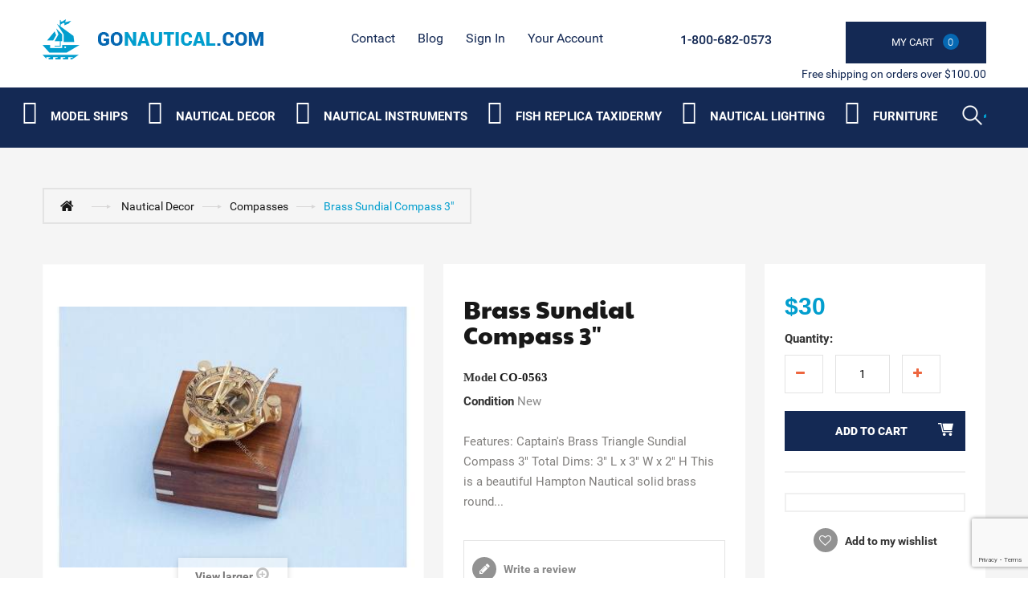

--- FILE ---
content_type: text/html; charset=utf-8
request_url: https://gonautical.com/compasses/279-brass-sundial-compass-3.html
body_size: 17020
content:
<!DOCTYPE HTML> <!--[if lt IE 7]><html class="no-js lt-ie9 lt-ie8 lt-ie7 " lang="en"><![endif]--> <!--[if IE 7]><html class="no-js lt-ie9 lt-ie8 ie7" lang="en"><![endif]--> <!--[if IE 8]><html class="no-js lt-ie9 ie8" lang="en"><![endif]--> <!--[if gt IE 8]><html class="no-js ie9" lang="en"><![endif]--><html lang="en"><head><meta name="google-site-verification" content="6T1rg01q-BtVRZzT5TW7a3RRF8KF7lpVZdcICNe622s" /> <script type="application/ld+json">{
          "@context": "https://schema.org",
          "@type": "HomeGoodsStore",
          "name": "GoNautical",
          "image": "https://gonautical.com/img/new-store-logo-1513768605.jpg",
          "@id": "https://gonautical.com/#index",
          "url": "https://gonautical.com/",
          "telephone": "1-800-682-0573",
          "address": {
            "@type": "PostalAddress",
            "streetAddress": "9 Smith Ct",
            "addressLocality": "Hillsborough Township",
            "addressRegion": "NJ",
            "postalCode": "08844",
            "addressCountry": "US"
          },
          "geo": {
            "@type": "GeoCoordinates",
            "latitude": 40.4806244,
            "longitude": -74.5895419
          },
          "openingHoursSpecification": {
            "@type": "OpeningHoursSpecification",
            "dayOfWeek": [
              "Monday",
              "Tuesday",
              "Wednesday",
              "Thursday",
              "Friday",
              "Saturday",
              "Sunday"
            ],
            "opens": "00:00",
            "closes": "23:59"
          },
          "sameAs": [
            "https://www.facebook.com/Gonautical?fref=nf",
            "https://twitter.com/GonauticalNY/",
            "https://www.pinterest.com/gonautical/"
          ]
        }</script> <meta charset="utf-8" /><title>Brass Sundial Compass 3&quot; - GoNautical</title><meta name="description" content=" Features: Captain&amp;#39;s Brass Triangle Sundial Compass 3&quot; Total Dims: 3&quot; L x 3&quot; W x 2&quot; H This is a beautiful Hampton Nautical solid brass round sundial compass. The top of the sundial is hinged and a curved scale is used to set your local latitude angle. The magnetic compass allows the sundial to be oriented North. The compass features a needle lift mechanism to protect the compass&amp;#39;s jeweled bearing when being transported. There are three adjustable legs that are used to precisely level the sundial. The sun&amp;#39;s shadow cast by the sundial&amp;#39;s vane marks the local time. The top of the sundial can lay down flat, and both the latitude scale and the sundial vane are hinged to lay flat for compact storage. The sundial measures 3&quot; L x 3&quot; W x 1&quot; H when collapsed, the body of the compass is close to 2 inches in diameter, and the sundial weighs almost 1 pound. The sundial compass is available in a polished finish. A beautiful hardwood case is included for display and storage of the brass sundial. The sextant comes with a beautiful rosewood box which weighs 4 pounds. The case is made out of a high quality smooth finish hardwood. The box has an anchor with rope Hampton Nautical embedded in the top of the box. Custom Engraving is available on this item with a minimum quantity purchased. Contact us for details. " /><meta name="generator" content="PrestaShop" /><link rel="alternate" href="https://www.gonautical.com" hreflang="en-us" /><meta name="robots" content="index,follow" /><meta name="viewport" content="width=device-width, minimum-scale=0.25, maximum-scale=5, initial-scale=1.0" /><meta name="apple-mobile-web-app-capable" content="yes" /><link rel="icon" type="image/vnd.microsoft.icon" href="/img/favicon.ico?1748374998" /><link rel="shortcut icon" type="image/x-icon" href="/img/favicon.ico?1748374998" /><link rel="stylesheet" href="https://gonautical.com/themes/theme1014_litehead/cache/v_351_2d792f0f3defa0c56249d2b144d88007_all.css" media="all" /><link rel="stylesheet" href="https://gonautical.com/themes/theme1014_litehead/cache/v_351_1affc36c18cb6059e66cfe32fb764dcd_print.css" media="print" />   <meta property="og:type" content="product" /><meta property="og:url" content="https://gonautical.com/compasses/279-brass-sundial-compass-3.html" /><meta property="og:title" content="Brass Sundial Compass 3&quot; - GoNautical" /><meta property="og:site_name" content="GoNautical" /><meta property="og:description" content=" Features: Captain&amp;#39;s Brass Triangle Sundial Compass 3&quot; Total Dims: 3&quot; L x 3&quot; W x 2&quot; H This is a beautiful Hampton Nautical solid brass round sundial compass. The top of the sundial is hinged and a curved scale is used to set your local latitude angle. The magnetic compass allows the sundial to be oriented North. The compass features a needle lift mechanism to protect the compass&amp;#39;s jeweled bearing when being transported. There are three adjustable legs that are used to precisely level the sundial. The sun&amp;#39;s shadow cast by the sundial&amp;#39;s vane marks the local time. The top of the sundial can lay down flat, and both the latitude scale and the sundial vane are hinged to lay flat for compact storage. The sundial measures 3&quot; L x 3&quot; W x 1&quot; H when collapsed, the body of the compass is close to 2 inches in diameter, and the sundial weighs almost 1 pound. The sundial compass is available in a polished finish. A beautiful hardwood case is included for display and storage of the brass sundial. The sextant comes with a beautiful rosewood box which weighs 4 pounds. The case is made out of a high quality smooth finish hardwood. The box has an anchor with rope Hampton Nautical embedded in the top of the box. Custom Engraving is available on this item with a minimum quantity purchased. Contact us for details. " /><meta property="og:image" content="https://gonautical.com/279-large_default/brass-sundial-compass-3.jpg" /><meta property="product:pretax_price:amount" content="29.99" /><meta property="product:pretax_price:currency" content="USD" /><meta property="product:price:amount" content="29.99" /><meta property="product:price:currency" content="USD" />   <link rel="canonical" href="https://gonautical.com/compasses/279-brass-sundial-compass-3.html" /><link rel="preload" href="/themes/theme1014_litehead/css/modules/blocktopmenu/fonts/icomoonn.ttf?wkeslj" as="font" type="font/ttf" crossorigin><link rel="preload stylesheet" as="style" href="https://fonts.googleapis.com/css?family=Paytone+One&display=swap" type="text/css" media="all" /><link href="/themes/theme1014_litehead/css/font-awesome/font-awesome.min.css" rel="preload stylesheet" as="style"> <noscript id="deferred-styles"><link rel="preload stylesheet" as="style" href="/googlefont.css" type="text/css" media="all" /><link href="https://fonts.googleapis.com/css?family=Paytone+One&display=swap" rel="preload stylesheet" as="style"> </noscript>   <!--[if IE 8]> 
<script src="https://oss.maxcdn.com/libs/html5shiv/3.7.0/html5shiv.js"></script> 
<script src="https://oss.maxcdn.com/libs/respond.js/1.3.0/respond.min.js"></script> <![endif]--><style>#block_various_links_footer li{width:130px; float:left;}</style></head><body id="product" class="product product-279 product-brass-sundial-compass-3 category-110 category-compasses hide-left-column hide-right-column lang_en"> <!--[if IE 8]><div style='clear:both;height:59px;padding:0 15px 0 15px;position:relative;z-index:10000;text-align:center;'><a href="http://www.microsoft.com/windows/internet-explorer/default.aspx?ocid=ie6_countdown_bannercode"><img src="http://storage.ie6countdown.com/assets/100/images/banners/warning_bar_0000_us.jpg" border="0" height="42" width="820" alt="You are using an outdated browser. For a faster, safer browsing experience, upgrade for free today." /></a></div> <![endif]--><div id="page"><div class="header-container"> <header id="header"><div class="banner"><div class="container"><div class="row"></div></div></div><div class="nav"><div class="container"><div class="col-md-3"><div class="row"><div id="header_logo"> <a href="http://gonautical.com/" title="GoNautical"> <img class="logo img-responsive" src="https://gonautical.com/img/new-store-logo-1513768605.jpg" alt="Logo nautical decor store : GoNautical" width="275" height="50"/> </a></div></div></div><div class="col-md-9 header_right"><div class="row"><ul id="header_links"><li id="header_link_contact"> <a href="https://gonautical.com/contact-us" title="contact">contact</a></li><li id="header_link_sitemap"> <a href="https://gonautical.com/blog/" title="Blog">Blog</a></li></ul><div class="header_user_info"><div> <a class="login" href="https://gonautical.com/my-account" rel="nofollow" title="Login to your customer account"> Sign in </a></div></div><div class="header_user_info"><div> <a href="https://gonautical.com/my-account" title="View my customer account" rel="nofollow">Your Account</a></div></div><div class="col-md-2 cartBox clearfix"><div class="shopping_cart"> <a href="https://gonautical.com/order" title="View my shopping cart" rel="nofollow"> <b>My Cart</b> <span class="ajax_cart_quantity unvisible">0</span> <span class="ajax_cart_product_txt unvisible"></span> <span class="ajax_cart_product_txt_s unvisible"></span> <span class="ajax_cart_total unvisible"> </span> <span class="ajax_cart_no_product"><i>0</i></span> </a><div class="cart_block block"><div class="block_content"><div class="cart_block_list"><p class="cart_block_no_products"> No products</p><div class="cart-prices"><div class="cart-prices-line first-line"> <span class="price cart_block_shipping_cost ajax_cart_shipping_cost"> Free shipping! </span> <span> Shipping </span></div><div class="cart-prices-line last-line"> <span class="price cart_block_total ajax_block_cart_total">$0</span> <span>Total</span></div></div><p class="cart-buttons"> <a id="button_order_cart" class="btn btn-default button button-small" href="https://gonautical.com/order" title="Check out" rel="nofollow"> <span> Check out <i class="icon-chevron-right right"></i> </span> </a></p></div></div></div></div></div><div id="layer_cart"><div class="clearfix"><div class="layer_cart_product col-xs-12 col-md-6"> <span class="cross" title="Close window"></span><h2> <i class="icon-ok"></i> Product successfully added to your shopping cart</h2><div class="product-image-container layer_cart_img"></div><div class="layer_cart_product_info"> <span id="layer_cart_product_title" class="product-name"></span> <span id="layer_cart_product_attributes"></span><div> <strong class="dark">Quantity</strong> <span id="layer_cart_product_quantity"></span></div><div> <strong class="dark">Total</strong> <span id="layer_cart_product_price"></span></div></div></div><div class="layer_cart_cart col-xs-12 col-md-6"><h2> <span class="ajax_cart_product_txt_s unvisible"> There are <span class="ajax_cart_quantity">0</span> items in your cart. </span> <span class="ajax_cart_product_txt "> There is 1 item in your cart. </span></h2><div class="layer_cart_row"> <strong class="dark"> Total products (tax excl.) </strong> <span class="ajax_block_products_total"> </span></div><div class="layer_cart_row"> <strong class="dark"> Total shipping&nbsp;(tax excl.) </strong> <span class="ajax_cart_shipping_cost"> Free shipping! </span></div><div class="layer_cart_row"> <strong class="dark"> Total (tax excl.) </strong> <span class="ajax_block_cart_total"> </span></div><div class="button-container"> <span class="continue btn btn-default button exclusive-medium" title="Continue shopping"> <span> <i class="icon-chevron-left left"></i> Continue shopping </span> </span> <a class="btn btn-default button button-medium" href="https://gonautical.com/order" title="Proceed to checkout" rel="nofollow"> <span> Proceed to checkout <i class="icon-chevron-right right"></i> </span> </a></div></div></div><div class="crossseling"></div></div><div class="layer_cart_overlay"></div><span class="shop-phone"> <i class="icon-phone"></i> <strong><a href="tel:+18006820573">1-800-682-0573</a></strong> </span></div></div> <span class="pull-right bot_text">Free shipping on orders over $100.00</span></div></div> </header><div class="bottom_header"><div class="container"><div><div class="row"><div id="search_block_top" class="col-sm-4 clearfix"><div class="stickUpHolder container"><form id="searchbox" method="get" action="https://gonautical.com/search" > <input type="hidden" name="controller" value="search" /> <input type="hidden" name="orderby" value="position" /> <input type="hidden" name="orderway" value="desc" /> <input class="search_query form-control" type="text" id="search_query_top" aria-label="Search" name="search_query" value="" /> <button type="submit" name="submit_search" class="btn btn-default button-search"> <span>Search</span> </button></form></div></div><div id="block_top_menu" class="sf-contener clearfix col-lg-12"><div class="cat-title">Categories</div><ul class="sf-menu clearfix menu-content"><li><i class="iconmoon iconmoon-ship"></i><a href="https://gonautical.com/83-model-ships" title="Model Ships " aria-label="Category submenu">Model Ships </a><ul><li><a href="https://gonautical.com/96-historic-ship-models" title="Historic Ship Models" aria-label="Category submenu">Historic Ship Models</a></li><li><a href="https://gonautical.com/97-j-class-sailboats" title="J Class Sailboats" aria-label="Category submenu">J Class Sailboats</a><ul><li><a href="https://gonautical.com/152-america-s-cup-j-class-boat-ranger" title="America's Cup J Class Boat Ranger" aria-label="Category submenu">America's Cup J Class Boat Ranger</a></li></ul></li><li><a href="https://gonautical.com/99-large-tall-ships" title="Large Tall Ships" aria-label="Category submenu">Large Tall Ships</a></li><li><a href="https://gonautical.com/100-rc-sailboats" title="RC Sailboats" aria-label="Category submenu">RC Sailboats</a></li><li><a href="https://gonautical.com/101-display-cases" title="Display Cases" aria-label="Category submenu">Display Cases</a></li><li><a href="https://gonautical.com/86-famous-ships" title="Famous Ships" aria-label="Category submenu">Famous Ships</a></li><li><a href="https://gonautical.com/87-coast-guard" title="Coast Guard" aria-label="Category submenu">Coast Guard</a></li><li><a href="https://gonautical.com/103-historic-sailboats" title="Historic Sailboats" aria-label="Category submenu">Historic Sailboats</a></li><li><a href="https://gonautical.com/88-cruise-ships" title="Cruise Ships" aria-label="Category submenu">Cruise Ships</a></li><li><a href="https://gonautical.com/89-fishing-boats" title="Fishing Boats" aria-label="Category submenu">Fishing Boats</a></li><li><a href="https://gonautical.com/105-exclusive-ship-models" title="Exclusive Ship Models" aria-label="Category submenu">Exclusive Ship Models</a></li><li><a href="https://gonautical.com/90-pirate-ships" title="Pirate Ships" aria-label="Category submenu">Pirate Ships</a></li><li><a href="https://gonautical.com/106-half-hull-boat-models" title="Half Hull Boat Models " aria-label="Category submenu">Half Hull Boat Models </a></li><li><a href="https://gonautical.com/107-real-kayaks-and-canoes" title="Real Kayaks and Canoes" aria-label="Category submenu">Real Kayaks and Canoes</a></li><li><a href="https://gonautical.com/92-ships-in-the-bottles" title="Ships in the Bottles" aria-label="Category submenu">Ships in the Bottles</a></li><li><a href="https://gonautical.com/93-speed-boats" title="Speed Boats" aria-label="Category submenu">Speed Boats</a></li><li><a href="https://gonautical.com/94-tall-ships" title="Tall Ships" aria-label="Category submenu">Tall Ships</a><ul><li><a href="https://gonautical.com/159-cutty-sark-" title="Cutty Sark " aria-label="Category submenu">Cutty Sark </a></li><li><a href="https://gonautical.com/160-hms-victory" title="HMS Victory" aria-label="Category submenu">HMS Victory</a></li><li><a href="https://gonautical.com/161-pirate-ships-" title="Pirate Ships " aria-label="Category submenu">Pirate Ships </a></li><li><a href="https://gonautical.com/162-hms-surprise" title="HMS Surprise" aria-label="Category submenu">HMS Surprise</a></li><li><a href="https://gonautical.com/163-sovereign-of-the-seas" title="Sovereign of the Seas" aria-label="Category submenu">Sovereign of the Seas</a></li><li><a href="https://gonautical.com/164-uscg-eagle-" title="USCG Eagle " aria-label="Category submenu">USCG Eagle </a></li><li><a href="https://gonautical.com/165-san-felipe-" title="San Felipe " aria-label="Category submenu">San Felipe </a></li><li><a href="https://gonautical.com/166-hms-bounty-" title="HMS Bounty " aria-label="Category submenu">HMS Bounty </a></li><li><a href="https://gonautical.com/167-flying-cloud-" title="Flying Cloud " aria-label="Category submenu">Flying Cloud </a></li><li><a href="https://gonautical.com/168-mayflower" title="Mayflower" aria-label="Category submenu">Mayflower</a></li><li><a href="https://gonautical.com/169-star-of-india" title="Star of India" aria-label="Category submenu">Star of India</a></li><li><a href="https://gonautical.com/192-uss-constitution-" title="USS Constitution " aria-label="Category submenu">USS Constitution </a></li><li><a href="https://gonautical.com/193-baltimore-clipper" title="Baltimore Clipper " aria-label="Category submenu">Baltimore Clipper </a></li><li><a href="https://gonautical.com/198-san-felipe-wooden-tall-ship-" title="San Felipe Wooden Tall Ship " aria-label="Category submenu">San Felipe Wooden Tall Ship </a></li></ul></li><li><a href="https://gonautical.com/95-america-s-cup-sailboat-models" title="America's Cup Sailboat Models " aria-label="Category submenu">America's Cup Sailboat Models </a></li><li><a href="https://gonautical.com/91-sailboat-models" title="Sailboat Models " aria-label="Category submenu">Sailboat Models </a><ul><li><a href="https://gonautical.com/150-bluenose-2-" title="Bluenose 2 " aria-label="Category submenu">Bluenose 2 </a></li><li><a href="https://gonautical.com/151--1895-america-s-cup-defender" title=" 1895 America's Cup Defender" aria-label="Category submenu"> 1895 America's Cup Defender</a></li><li><a href="https://gonautical.com/153--1899-america-s-cup-shamrock" title=" 1899 America's Cup Shamrock" aria-label="Category submenu"> 1899 America's Cup Shamrock</a></li><li><a href="https://gonautical.com/154-sovereign" title="Sovereign" aria-label="Category submenu">Sovereign</a></li><li><a href="https://gonautical.com/155-sailing-yacht-volunteer-" title="Sailing Yacht Volunteer " aria-label="Category submenu">Sailing Yacht Volunteer </a></li><li><a href="https://gonautical.com/156-decor-yachts" title="Decor Yachts" aria-label="Category submenu">Decor Yachts</a></li><li><a href="https://gonautical.com/145-yacht-enterprise" title="Yacht Enterprise" aria-label="Category submenu">Yacht Enterprise</a></li><li><a href="https://gonautical.com/146-columbia-" title="Columbia " aria-label="Category submenu">Columbia </a></li><li><a href="https://gonautical.com/147-bluenose-" title="Bluenose " aria-label="Category submenu">Bluenose </a></li><li><a href="https://gonautical.com/148-america-" title="America " aria-label="Category submenu">America </a></li><li><a href="https://gonautical.com/149-atlantic" title="Atlantic" aria-label="Category submenu">Atlantic</a></li><li><a href="https://gonautical.com/172-america-s-cup-intrepid" title="America's Cup Intrepid" aria-label="Category submenu">America's Cup Intrepid</a></li><li><a href="https://gonautical.com/191-endeavour-" title="Endeavour " aria-label="Category submenu">Endeavour </a></li><li><a href="https://gonautical.com/194-ranger-" title="Ranger " aria-label="Category submenu">Ranger </a></li><li><a href="https://gonautical.com/195-sloop-sailboats-" title="Sloop Sailboats " aria-label="Category submenu">Sloop Sailboats </a></li><li><a href="https://gonautical.com/202-shamrock-" title="Shamrock " aria-label="Category submenu">Shamrock </a></li></ul></li><li><a href="https://gonautical.com/174-custom-built-models" title="Custom Built Models" aria-label="Category submenu">Custom Built Models</a></li></ul></li><li><i class="iconmoon iconmoon-anchor"></i><a href="https://gonautical.com/84-nautical-decor" title="Nautical Decor" aria-label="Category submenu">Nautical Decor</a><ul><li><a href="https://gonautical.com/134-nautical-art-posters-" title="Nautical Art Posters " aria-label="Category submenu">Nautical Art Posters </a><ul><li><a href="https://gonautical.com/212-exclusive-art-" title="Exclusive Art " aria-label="Category submenu">Exclusive Art </a></li></ul></li><li><a href="https://gonautical.com/119-nautical-gifts-and-decor" title="Nautical Gifts And Decor" aria-label="Category submenu">Nautical Gifts And Decor</a></li><li><a href="https://gonautical.com/135-collections-of-automobiles-and-tether-cars" title="Collections of Automobiles and Tether Cars " aria-label="Category submenu">Collections of Automobiles and Tether Cars </a></li><li><a href="https://gonautical.com/120-decorative-lighthouses" title="Decorative Lighthouses" aria-label="Category submenu">Decorative Lighthouses</a></li><li><a href="https://gonautical.com/136-corporate-gifts" title="Corporate Gifts" aria-label="Category submenu">Corporate Gifts</a></li><li><a href="https://gonautical.com/121-liferings" title="Liferings" aria-label="Category submenu">Liferings</a></li><li><a href="https://gonautical.com/137-nautical-throw-pillows" title="Nautical Throw Pillows" aria-label="Category submenu">Nautical Throw Pillows</a></li><li><a href="https://gonautical.com/122-nautical-jewelry" title="Nautical Jewelry" aria-label="Category submenu">Nautical Jewelry</a></li><li><a href="https://gonautical.com/138-nautical-theme-framed-art" title="Nautical Theme Framed Art" aria-label="Category submenu">Nautical Theme Framed Art</a></li><li><a href="https://gonautical.com/123-beach-decor-shop" title="Beach Decor Shop" aria-label="Category submenu">Beach Decor Shop</a></li><li><a href="https://gonautical.com/139-nautical-coastal-furniture" title="Nautical & Coastal Furniture" aria-label="Category submenu">Nautical & Coastal Furniture</a></li><li><a href="https://gonautical.com/124-portholes" title="Portholes" aria-label="Category submenu">Portholes</a><ul><li><a href="https://gonautical.com/184-porthole-mirrors-" title="Porthole Mirrors " aria-label="Category submenu">Porthole Mirrors </a></li><li><a href="https://gonautical.com/185-porthole-windows-" title="Porthole Windows " aria-label="Category submenu">Porthole Windows </a></li><li><a href="https://gonautical.com/197-porthole-clocks-" title="Porthole Clocks " aria-label="Category submenu">Porthole Clocks </a></li></ul></li><li><a href="https://gonautical.com/140-aviation-decor-and-gifts-" title="Aviation Decor and Gifts " aria-label="Category submenu">Aviation Decor and Gifts </a><ul><li><a href="https://gonautical.com/199-aviation-art-posters-" title="Aviation Art Posters " aria-label="Category submenu">Aviation Art Posters </a></li><li><a href="https://gonautical.com/200-airplane-propellers-decoration-" title="Airplane Propellers Decoration " aria-label="Category submenu">Airplane Propellers Decoration </a></li><li><a href="https://gonautical.com/201-airplane-models-" title="Airplane Models " aria-label="Category submenu">Airplane Models </a></li><li><a href="https://gonautical.com/203-hot-air-balloon-models-" title="Hot Air Balloon Models " aria-label="Category submenu">Hot Air Balloon Models </a></li></ul></li><li><a href="https://gonautical.com/109-nautical-clocks" title="Nautical Clocks" aria-label="Category submenu">Nautical Clocks</a></li><li><a href="https://gonautical.com/125-floats-and-buoys" title="Floats and Buoys" aria-label="Category submenu">Floats and Buoys</a><ul><li><a href="https://gonautical.com/187-japanese-glass-floats-" title="Japanese Glass Floats " aria-label="Category submenu">Japanese Glass Floats </a></li><li><a href="https://gonautical.com/188-buoys-" title="Buoys " aria-label="Category submenu">Buoys </a></li></ul></li><li><a href="https://gonautical.com/141-nautical-balance-toys" title="Nautical Balance Toys" aria-label="Category submenu">Nautical Balance Toys</a></li><li><a href="https://gonautical.com/110-compasses" title="Compasses" aria-label="Category submenu">Compasses</a></li><li><a href="https://gonautical.com/126-lanterns-and-lamps" title="Lanterns and Lamps" aria-label="Category submenu">Lanterns and Lamps</a></li><li><a href="https://gonautical.com/142-globes" title="Globes" aria-label="Category submenu">Globes</a></li><li><a href="https://gonautical.com/111-decorative-sailboats" title="Decorative Sailboats" aria-label="Category submenu">Decorative Sailboats</a></li><li><a href="https://gonautical.com/127-signs" title="Signs" aria-label="Category submenu">Signs</a></li><li><a href="https://gonautical.com/143-spot-lights" title="Spot Lights" aria-label="Category submenu">Spot Lights</a></li><li><a href="https://gonautical.com/112-keychains" title="Keychains" aria-label="Category submenu">Keychains</a></li><li><a href="https://gonautical.com/128-nautical-flags" title="Nautical Flags" aria-label="Category submenu">Nautical Flags</a></li><li><a href="https://gonautical.com/144-nautical-watches" title="Nautical Watches" aria-label="Category submenu">Nautical Watches</a></li><li><a href="https://gonautical.com/113-sextants" title="Sextants" aria-label="Category submenu">Sextants</a></li><li><a href="https://gonautical.com/129-decorative-wooden-oars-paddles" title="Decorative Wooden Oars & Paddles" aria-label="Category submenu">Decorative Wooden Oars & Paddles</a></li><li><a href="https://gonautical.com/114-ships-in-a-bottle" title="Ships in a Bottle" aria-label="Category submenu">Ships in a Bottle</a></li><li><a href="https://gonautical.com/130-decorative-anchors" title="Decorative Anchors " aria-label="Category submenu">Decorative Anchors </a></li><li><a href="https://gonautical.com/115-ship-wheels" title="Ship Wheels" aria-label="Category submenu">Ship Wheels</a></li><li><a href="https://gonautical.com/131-ships-bells" title="Ships Bells" aria-label="Category submenu">Ships Bells</a></li><li><a href="https://gonautical.com/116-spy-glasses" title="Spy Glasses" aria-label="Category submenu">Spy Glasses</a></li><li><a href="https://gonautical.com/117-telescopes" title="Telescopes " aria-label="Category submenu">Telescopes </a></li><li><a href="https://gonautical.com/133-j-class-yacht-models" title="J Class Yacht Models " aria-label="Category submenu">J Class Yacht Models </a></li><li><a href="https://gonautical.com/108-diving-helmets" title="Diving Helmets" aria-label="Category submenu">Diving Helmets</a></li><li><a href="https://gonautical.com/173-nautical-charts-decor" title="Nautical Charts Decor " aria-label="Category submenu">Nautical Charts Decor </a></li><li><a href="https://gonautical.com/176-seaside-treasures-" title="Seaside Treasures " aria-label="Category submenu">Seaside Treasures </a></li><li><a href="https://gonautical.com/177-nautical-wall-decor-" title="Nautical Wall Decor " aria-label="Category submenu">Nautical Wall Decor </a></li><li><a href="https://gonautical.com/178-mirrors-" title="Mirrors " aria-label="Category submenu">Mirrors </a></li><li><a href="https://gonautical.com/206-curtains-tapestry-" title="Curtains Tapestry " aria-label="Category submenu">Curtains Tapestry </a><ul><li><a href="https://gonautical.com/208-room-curtains-" title="Room Curtains " aria-label="Category submenu">Room Curtains </a></li><li><a href="https://gonautical.com/209-nautical-shower-curtains" title="Nautical Shower Curtains " aria-label="Category submenu">Nautical Shower Curtains </a></li><li><a href="https://gonautical.com/210-kitchen-curtain-panels-" title="Kitchen Curtain Panels " aria-label="Category submenu">Kitchen Curtain Panels </a></li><li><a href="https://gonautical.com/211-tapestry-" title="Tapestry " aria-label="Category submenu">Tapestry </a></li></ul></li><li><a href="https://gonautical.com/215-pool-and-garden-decor" title="Pool and Garden Decor " aria-label="Category submenu">Pool and Garden Decor </a></li><li><a href="https://gonautical.com/217-boat-flags" title="Boat Flags" aria-label="Category submenu">Boat Flags</a><ul><li><a href="https://gonautical.com/216-boat-flags" title="Boat Flags " aria-label="Category submenu">Boat Flags </a></li></ul></li><li><a href="https://gonautical.com/221-nauticalcoastal-rugs" title="Nautical/Coastal Rugs " aria-label="Category submenu">Nautical/Coastal Rugs </a></li><li><a href="https://gonautical.com/224-personalized-plaques" title="Personalized Plaques" aria-label="Category submenu">Personalized Plaques</a></li><li><a href="https://gonautical.com/227-armor-helmets" title="Armor Helmets " aria-label="Category submenu">Armor Helmets </a></li><li><i class="iconmoon iconmoon-fish"></i><a href="https://gonautical.com/170-fish-replica-taxidermy" title="Fish Replica Taxidermy" aria-label="Category submenu">Fish Replica Taxidermy</a><ul><li><a href="https://gonautical.com/118-fish-replica" title="Fish Replica" aria-label="Category submenu">Fish Replica</a></li></ul></li></ul></li><li><i class="iconmoon iconmoon-compass"></i><a href="https://gonautical.com/85-nautical-instruments" title="Nautical Instruments " aria-label="Category submenu">Nautical Instruments </a><ul><li><a href="https://gonautical.com/179-binoculars" title="Binoculars" aria-label="Category submenu">Binoculars</a></li><li><a href="https://gonautical.com/180-barometers-" title="Barometers " aria-label="Category submenu">Barometers </a></li><li><a href="https://gonautical.com/183-sextants" title="Sextants" aria-label="Category submenu">Sextants</a></li><li><a href="https://gonautical.com/186-clocks-" title="Clocks " aria-label="Category submenu">Clocks </a></li><li><a href="https://gonautical.com/213-weathervanes" title="Weathervanes" aria-label="Category submenu">Weathervanes</a></li><li><a href="https://gonautical.com/222-wind-speed-and-wind-direction-indicators" title="Wind Speed and Wind Direction Indicators" aria-label="Category submenu">Wind Speed and Wind Direction Indicators</a></li><li><a href="https://gonautical.com/223-tide-clocks" title="Tide Clocks " aria-label="Category submenu">Tide Clocks </a></li></ul></li><li><i class="iconmoon iconmoon-fish"></i><a href="https://gonautical.com/170-fish-replica-taxidermy" title="Fish Replica Taxidermy" aria-label="Category submenu">Fish Replica Taxidermy</a><ul><li><a href="https://gonautical.com/118-fish-replica" title="Fish Replica" aria-label="Category submenu">Fish Replica</a></li></ul></li><li><i class="iconmoon iconmoon-lamp"></i><a href="https://gonautical.com/132-nautical-lighting" title="Nautical Lighting" aria-label="Category submenu">Nautical Lighting</a><ul><li><a href="https://gonautical.com/204-chandeliers" title="Chandeliers" aria-label="Category submenu">Chandeliers</a></li><li><a href="https://gonautical.com/205--pendants" title=" Pendants" aria-label="Category submenu"> Pendants</a></li><li><a href="https://gonautical.com/207-lamps-" title="Lamps " aria-label="Category submenu">Lamps </a></li><li><a href="https://gonautical.com/214-sconce" title="Sconce" aria-label="Category submenu">Sconce</a></li><li><a href="https://gonautical.com/218-ceiling-fans" title="Ceiling Fans" aria-label="Category submenu">Ceiling Fans</a></li><li><a href="https://gonautical.com/219-wall-lights" title="Wall Lights " aria-label="Category submenu">Wall Lights </a></li><li><a href="https://gonautical.com/220-table-lamps" title="Table Lamps " aria-label="Category submenu">Table Lamps </a></li><li><a href="https://gonautical.com/229-outdoor-lighting" title="Outdoor Lighting " aria-label="Category submenu">Outdoor Lighting </a></li></ul></li><li><i class="iconmoon iconmoon-fourniture"></i><a href="https://gonautical.com/104-authentic-models-furniture" title="Furniture" aria-label="Category submenu">Furniture</a><ul><li><a href="https://gonautical.com/189-chairs-" title="Chairs " aria-label="Category submenu">Chairs </a></li><li><a href="https://gonautical.com/190-tables-" title="Tables " aria-label="Category submenu">Tables </a></li><li><a href="https://gonautical.com/196-architectural-models-" title="Architectural Models " aria-label="Category submenu">Architectural Models </a></li><li><a href="https://gonautical.com/225-old-barrel-design" title="Old Barrel Design " aria-label="Category submenu">Old Barrel Design </a></li><li><a href="https://gonautical.com/226-teak-furniture-and-accesories" title="Teak Furniture and Accesories " aria-label="Category submenu">Teak Furniture and Accesories </a></li></ul></li><li class="sf-search noBack" style="float:right"><form id="searchbox" action="https://gonautical.com/search" method="get"><p> <input type="hidden" name="controller" value="search" /> <input type="hidden" value="position" name="orderby"/> <input type="hidden" value="desc" name="orderway"/> <input type="text" name="search_query" aria-label="Search" value="" /> <button type="submit" name="submit_search" class="button-search"> <span>Search</span> </button></p></form></li></ul></div><ul class="mobmenu slimmenu"><li><i class="iconmoon iconmoon-ship"></i><a href="https://gonautical.com/83-model-ships" title="Model Ships " aria-label="Category submenu">Model Ships </a><ul><li><a href="https://gonautical.com/96-historic-ship-models" title="Historic Ship Models" aria-label="Category submenu">Historic Ship Models</a></li><li><a href="https://gonautical.com/97-j-class-sailboats" title="J Class Sailboats" aria-label="Category submenu">J Class Sailboats</a><ul><li><a href="https://gonautical.com/152-america-s-cup-j-class-boat-ranger" title="America's Cup J Class Boat Ranger" aria-label="Category submenu">America's Cup J Class Boat Ranger</a></li></ul></li><li><a href="https://gonautical.com/99-large-tall-ships" title="Large Tall Ships" aria-label="Category submenu">Large Tall Ships</a></li><li><a href="https://gonautical.com/100-rc-sailboats" title="RC Sailboats" aria-label="Category submenu">RC Sailboats</a></li><li><a href="https://gonautical.com/101-display-cases" title="Display Cases" aria-label="Category submenu">Display Cases</a></li><li><a href="https://gonautical.com/86-famous-ships" title="Famous Ships" aria-label="Category submenu">Famous Ships</a></li><li><a href="https://gonautical.com/87-coast-guard" title="Coast Guard" aria-label="Category submenu">Coast Guard</a></li><li><a href="https://gonautical.com/103-historic-sailboats" title="Historic Sailboats" aria-label="Category submenu">Historic Sailboats</a></li><li><a href="https://gonautical.com/88-cruise-ships" title="Cruise Ships" aria-label="Category submenu">Cruise Ships</a></li><li><a href="https://gonautical.com/89-fishing-boats" title="Fishing Boats" aria-label="Category submenu">Fishing Boats</a></li><li><a href="https://gonautical.com/105-exclusive-ship-models" title="Exclusive Ship Models" aria-label="Category submenu">Exclusive Ship Models</a></li><li><a href="https://gonautical.com/90-pirate-ships" title="Pirate Ships" aria-label="Category submenu">Pirate Ships</a></li><li><a href="https://gonautical.com/106-half-hull-boat-models" title="Half Hull Boat Models " aria-label="Category submenu">Half Hull Boat Models </a></li><li><a href="https://gonautical.com/107-real-kayaks-and-canoes" title="Real Kayaks and Canoes" aria-label="Category submenu">Real Kayaks and Canoes</a></li><li><a href="https://gonautical.com/92-ships-in-the-bottles" title="Ships in the Bottles" aria-label="Category submenu">Ships in the Bottles</a></li><li><a href="https://gonautical.com/93-speed-boats" title="Speed Boats" aria-label="Category submenu">Speed Boats</a></li><li><a href="https://gonautical.com/94-tall-ships" title="Tall Ships" aria-label="Category submenu">Tall Ships</a><ul><li><a href="https://gonautical.com/159-cutty-sark-" title="Cutty Sark " aria-label="Category submenu">Cutty Sark </a></li><li><a href="https://gonautical.com/160-hms-victory" title="HMS Victory" aria-label="Category submenu">HMS Victory</a></li><li><a href="https://gonautical.com/161-pirate-ships-" title="Pirate Ships " aria-label="Category submenu">Pirate Ships </a></li><li><a href="https://gonautical.com/162-hms-surprise" title="HMS Surprise" aria-label="Category submenu">HMS Surprise</a></li><li><a href="https://gonautical.com/163-sovereign-of-the-seas" title="Sovereign of the Seas" aria-label="Category submenu">Sovereign of the Seas</a></li><li><a href="https://gonautical.com/164-uscg-eagle-" title="USCG Eagle " aria-label="Category submenu">USCG Eagle </a></li><li><a href="https://gonautical.com/165-san-felipe-" title="San Felipe " aria-label="Category submenu">San Felipe </a></li><li><a href="https://gonautical.com/166-hms-bounty-" title="HMS Bounty " aria-label="Category submenu">HMS Bounty </a></li><li><a href="https://gonautical.com/167-flying-cloud-" title="Flying Cloud " aria-label="Category submenu">Flying Cloud </a></li><li><a href="https://gonautical.com/168-mayflower" title="Mayflower" aria-label="Category submenu">Mayflower</a></li><li><a href="https://gonautical.com/169-star-of-india" title="Star of India" aria-label="Category submenu">Star of India</a></li><li><a href="https://gonautical.com/192-uss-constitution-" title="USS Constitution " aria-label="Category submenu">USS Constitution </a></li><li><a href="https://gonautical.com/193-baltimore-clipper" title="Baltimore Clipper " aria-label="Category submenu">Baltimore Clipper </a></li><li><a href="https://gonautical.com/198-san-felipe-wooden-tall-ship-" title="San Felipe Wooden Tall Ship " aria-label="Category submenu">San Felipe Wooden Tall Ship </a></li></ul></li><li><a href="https://gonautical.com/95-america-s-cup-sailboat-models" title="America's Cup Sailboat Models " aria-label="Category submenu">America's Cup Sailboat Models </a></li><li><a href="https://gonautical.com/91-sailboat-models" title="Sailboat Models " aria-label="Category submenu">Sailboat Models </a><ul><li><a href="https://gonautical.com/150-bluenose-2-" title="Bluenose 2 " aria-label="Category submenu">Bluenose 2 </a></li><li><a href="https://gonautical.com/151--1895-america-s-cup-defender" title=" 1895 America's Cup Defender" aria-label="Category submenu"> 1895 America's Cup Defender</a></li><li><a href="https://gonautical.com/153--1899-america-s-cup-shamrock" title=" 1899 America's Cup Shamrock" aria-label="Category submenu"> 1899 America's Cup Shamrock</a></li><li><a href="https://gonautical.com/154-sovereign" title="Sovereign" aria-label="Category submenu">Sovereign</a></li><li><a href="https://gonautical.com/155-sailing-yacht-volunteer-" title="Sailing Yacht Volunteer " aria-label="Category submenu">Sailing Yacht Volunteer </a></li><li><a href="https://gonautical.com/156-decor-yachts" title="Decor Yachts" aria-label="Category submenu">Decor Yachts</a></li><li><a href="https://gonautical.com/145-yacht-enterprise" title="Yacht Enterprise" aria-label="Category submenu">Yacht Enterprise</a></li><li><a href="https://gonautical.com/146-columbia-" title="Columbia " aria-label="Category submenu">Columbia </a></li><li><a href="https://gonautical.com/147-bluenose-" title="Bluenose " aria-label="Category submenu">Bluenose </a></li><li><a href="https://gonautical.com/148-america-" title="America " aria-label="Category submenu">America </a></li><li><a href="https://gonautical.com/149-atlantic" title="Atlantic" aria-label="Category submenu">Atlantic</a></li><li><a href="https://gonautical.com/172-america-s-cup-intrepid" title="America's Cup Intrepid" aria-label="Category submenu">America's Cup Intrepid</a></li><li><a href="https://gonautical.com/191-endeavour-" title="Endeavour " aria-label="Category submenu">Endeavour </a></li><li><a href="https://gonautical.com/194-ranger-" title="Ranger " aria-label="Category submenu">Ranger </a></li><li><a href="https://gonautical.com/195-sloop-sailboats-" title="Sloop Sailboats " aria-label="Category submenu">Sloop Sailboats </a></li><li><a href="https://gonautical.com/202-shamrock-" title="Shamrock " aria-label="Category submenu">Shamrock </a></li></ul></li><li><a href="https://gonautical.com/174-custom-built-models" title="Custom Built Models" aria-label="Category submenu">Custom Built Models</a></li></ul></li><li><i class="iconmoon iconmoon-anchor"></i><a href="https://gonautical.com/84-nautical-decor" title="Nautical Decor" aria-label="Category submenu">Nautical Decor</a><ul><li><a href="https://gonautical.com/134-nautical-art-posters-" title="Nautical Art Posters " aria-label="Category submenu">Nautical Art Posters </a><ul><li><a href="https://gonautical.com/212-exclusive-art-" title="Exclusive Art " aria-label="Category submenu">Exclusive Art </a></li></ul></li><li><a href="https://gonautical.com/119-nautical-gifts-and-decor" title="Nautical Gifts And Decor" aria-label="Category submenu">Nautical Gifts And Decor</a></li><li><a href="https://gonautical.com/135-collections-of-automobiles-and-tether-cars" title="Collections of Automobiles and Tether Cars " aria-label="Category submenu">Collections of Automobiles and Tether Cars </a></li><li><a href="https://gonautical.com/120-decorative-lighthouses" title="Decorative Lighthouses" aria-label="Category submenu">Decorative Lighthouses</a></li><li><a href="https://gonautical.com/136-corporate-gifts" title="Corporate Gifts" aria-label="Category submenu">Corporate Gifts</a></li><li><a href="https://gonautical.com/121-liferings" title="Liferings" aria-label="Category submenu">Liferings</a></li><li><a href="https://gonautical.com/137-nautical-throw-pillows" title="Nautical Throw Pillows" aria-label="Category submenu">Nautical Throw Pillows</a></li><li><a href="https://gonautical.com/122-nautical-jewelry" title="Nautical Jewelry" aria-label="Category submenu">Nautical Jewelry</a></li><li><a href="https://gonautical.com/138-nautical-theme-framed-art" title="Nautical Theme Framed Art" aria-label="Category submenu">Nautical Theme Framed Art</a></li><li><a href="https://gonautical.com/123-beach-decor-shop" title="Beach Decor Shop" aria-label="Category submenu">Beach Decor Shop</a></li><li><a href="https://gonautical.com/139-nautical-coastal-furniture" title="Nautical & Coastal Furniture" aria-label="Category submenu">Nautical & Coastal Furniture</a></li><li><a href="https://gonautical.com/124-portholes" title="Portholes" aria-label="Category submenu">Portholes</a><ul><li><a href="https://gonautical.com/184-porthole-mirrors-" title="Porthole Mirrors " aria-label="Category submenu">Porthole Mirrors </a></li><li><a href="https://gonautical.com/185-porthole-windows-" title="Porthole Windows " aria-label="Category submenu">Porthole Windows </a></li><li><a href="https://gonautical.com/197-porthole-clocks-" title="Porthole Clocks " aria-label="Category submenu">Porthole Clocks </a></li></ul></li><li><a href="https://gonautical.com/140-aviation-decor-and-gifts-" title="Aviation Decor and Gifts " aria-label="Category submenu">Aviation Decor and Gifts </a><ul><li><a href="https://gonautical.com/199-aviation-art-posters-" title="Aviation Art Posters " aria-label="Category submenu">Aviation Art Posters </a></li><li><a href="https://gonautical.com/200-airplane-propellers-decoration-" title="Airplane Propellers Decoration " aria-label="Category submenu">Airplane Propellers Decoration </a></li><li><a href="https://gonautical.com/201-airplane-models-" title="Airplane Models " aria-label="Category submenu">Airplane Models </a></li><li><a href="https://gonautical.com/203-hot-air-balloon-models-" title="Hot Air Balloon Models " aria-label="Category submenu">Hot Air Balloon Models </a></li></ul></li><li><a href="https://gonautical.com/109-nautical-clocks" title="Nautical Clocks" aria-label="Category submenu">Nautical Clocks</a></li><li><a href="https://gonautical.com/125-floats-and-buoys" title="Floats and Buoys" aria-label="Category submenu">Floats and Buoys</a><ul><li><a href="https://gonautical.com/187-japanese-glass-floats-" title="Japanese Glass Floats " aria-label="Category submenu">Japanese Glass Floats </a></li><li><a href="https://gonautical.com/188-buoys-" title="Buoys " aria-label="Category submenu">Buoys </a></li></ul></li><li><a href="https://gonautical.com/141-nautical-balance-toys" title="Nautical Balance Toys" aria-label="Category submenu">Nautical Balance Toys</a></li><li><a href="https://gonautical.com/110-compasses" title="Compasses" aria-label="Category submenu">Compasses</a></li><li><a href="https://gonautical.com/126-lanterns-and-lamps" title="Lanterns and Lamps" aria-label="Category submenu">Lanterns and Lamps</a></li><li><a href="https://gonautical.com/142-globes" title="Globes" aria-label="Category submenu">Globes</a></li><li><a href="https://gonautical.com/111-decorative-sailboats" title="Decorative Sailboats" aria-label="Category submenu">Decorative Sailboats</a></li><li><a href="https://gonautical.com/127-signs" title="Signs" aria-label="Category submenu">Signs</a></li><li><a href="https://gonautical.com/143-spot-lights" title="Spot Lights" aria-label="Category submenu">Spot Lights</a></li><li><a href="https://gonautical.com/112-keychains" title="Keychains" aria-label="Category submenu">Keychains</a></li><li><a href="https://gonautical.com/128-nautical-flags" title="Nautical Flags" aria-label="Category submenu">Nautical Flags</a></li><li><a href="https://gonautical.com/144-nautical-watches" title="Nautical Watches" aria-label="Category submenu">Nautical Watches</a></li><li><a href="https://gonautical.com/113-sextants" title="Sextants" aria-label="Category submenu">Sextants</a></li><li><a href="https://gonautical.com/129-decorative-wooden-oars-paddles" title="Decorative Wooden Oars & Paddles" aria-label="Category submenu">Decorative Wooden Oars & Paddles</a></li><li><a href="https://gonautical.com/114-ships-in-a-bottle" title="Ships in a Bottle" aria-label="Category submenu">Ships in a Bottle</a></li><li><a href="https://gonautical.com/130-decorative-anchors" title="Decorative Anchors " aria-label="Category submenu">Decorative Anchors </a></li><li><a href="https://gonautical.com/115-ship-wheels" title="Ship Wheels" aria-label="Category submenu">Ship Wheels</a></li><li><a href="https://gonautical.com/131-ships-bells" title="Ships Bells" aria-label="Category submenu">Ships Bells</a></li><li><a href="https://gonautical.com/116-spy-glasses" title="Spy Glasses" aria-label="Category submenu">Spy Glasses</a></li><li><a href="https://gonautical.com/117-telescopes" title="Telescopes " aria-label="Category submenu">Telescopes </a></li><li><a href="https://gonautical.com/133-j-class-yacht-models" title="J Class Yacht Models " aria-label="Category submenu">J Class Yacht Models </a></li><li><a href="https://gonautical.com/108-diving-helmets" title="Diving Helmets" aria-label="Category submenu">Diving Helmets</a></li><li><a href="https://gonautical.com/173-nautical-charts-decor" title="Nautical Charts Decor " aria-label="Category submenu">Nautical Charts Decor </a></li><li><a href="https://gonautical.com/176-seaside-treasures-" title="Seaside Treasures " aria-label="Category submenu">Seaside Treasures </a></li><li><a href="https://gonautical.com/177-nautical-wall-decor-" title="Nautical Wall Decor " aria-label="Category submenu">Nautical Wall Decor </a></li><li><a href="https://gonautical.com/178-mirrors-" title="Mirrors " aria-label="Category submenu">Mirrors </a></li><li><a href="https://gonautical.com/206-curtains-tapestry-" title="Curtains Tapestry " aria-label="Category submenu">Curtains Tapestry </a><ul><li><a href="https://gonautical.com/208-room-curtains-" title="Room Curtains " aria-label="Category submenu">Room Curtains </a></li><li><a href="https://gonautical.com/209-nautical-shower-curtains" title="Nautical Shower Curtains " aria-label="Category submenu">Nautical Shower Curtains </a></li><li><a href="https://gonautical.com/210-kitchen-curtain-panels-" title="Kitchen Curtain Panels " aria-label="Category submenu">Kitchen Curtain Panels </a></li><li><a href="https://gonautical.com/211-tapestry-" title="Tapestry " aria-label="Category submenu">Tapestry </a></li></ul></li><li><a href="https://gonautical.com/215-pool-and-garden-decor" title="Pool and Garden Decor " aria-label="Category submenu">Pool and Garden Decor </a></li><li><a href="https://gonautical.com/217-boat-flags" title="Boat Flags" aria-label="Category submenu">Boat Flags</a><ul><li><a href="https://gonautical.com/216-boat-flags" title="Boat Flags " aria-label="Category submenu">Boat Flags </a></li></ul></li><li><a href="https://gonautical.com/221-nauticalcoastal-rugs" title="Nautical/Coastal Rugs " aria-label="Category submenu">Nautical/Coastal Rugs </a></li><li><a href="https://gonautical.com/224-personalized-plaques" title="Personalized Plaques" aria-label="Category submenu">Personalized Plaques</a></li><li><a href="https://gonautical.com/227-armor-helmets" title="Armor Helmets " aria-label="Category submenu">Armor Helmets </a></li><li><i class="iconmoon iconmoon-fish"></i><a href="https://gonautical.com/170-fish-replica-taxidermy" title="Fish Replica Taxidermy" aria-label="Category submenu">Fish Replica Taxidermy</a><ul><li><a href="https://gonautical.com/118-fish-replica" title="Fish Replica" aria-label="Category submenu">Fish Replica</a></li></ul></li></ul></li><li><i class="iconmoon iconmoon-compass"></i><a href="https://gonautical.com/85-nautical-instruments" title="Nautical Instruments " aria-label="Category submenu">Nautical Instruments </a><ul><li><a href="https://gonautical.com/179-binoculars" title="Binoculars" aria-label="Category submenu">Binoculars</a></li><li><a href="https://gonautical.com/180-barometers-" title="Barometers " aria-label="Category submenu">Barometers </a></li><li><a href="https://gonautical.com/183-sextants" title="Sextants" aria-label="Category submenu">Sextants</a></li><li><a href="https://gonautical.com/186-clocks-" title="Clocks " aria-label="Category submenu">Clocks </a></li><li><a href="https://gonautical.com/213-weathervanes" title="Weathervanes" aria-label="Category submenu">Weathervanes</a></li><li><a href="https://gonautical.com/222-wind-speed-and-wind-direction-indicators" title="Wind Speed and Wind Direction Indicators" aria-label="Category submenu">Wind Speed and Wind Direction Indicators</a></li><li><a href="https://gonautical.com/223-tide-clocks" title="Tide Clocks " aria-label="Category submenu">Tide Clocks </a></li></ul></li><li><i class="iconmoon iconmoon-fish"></i><a href="https://gonautical.com/170-fish-replica-taxidermy" title="Fish Replica Taxidermy" aria-label="Category submenu">Fish Replica Taxidermy</a><ul><li><a href="https://gonautical.com/118-fish-replica" title="Fish Replica" aria-label="Category submenu">Fish Replica</a></li></ul></li><li><i class="iconmoon iconmoon-lamp"></i><a href="https://gonautical.com/132-nautical-lighting" title="Nautical Lighting" aria-label="Category submenu">Nautical Lighting</a><ul><li><a href="https://gonautical.com/204-chandeliers" title="Chandeliers" aria-label="Category submenu">Chandeliers</a></li><li><a href="https://gonautical.com/205--pendants" title=" Pendants" aria-label="Category submenu"> Pendants</a></li><li><a href="https://gonautical.com/207-lamps-" title="Lamps " aria-label="Category submenu">Lamps </a></li><li><a href="https://gonautical.com/214-sconce" title="Sconce" aria-label="Category submenu">Sconce</a></li><li><a href="https://gonautical.com/218-ceiling-fans" title="Ceiling Fans" aria-label="Category submenu">Ceiling Fans</a></li><li><a href="https://gonautical.com/219-wall-lights" title="Wall Lights " aria-label="Category submenu">Wall Lights </a></li><li><a href="https://gonautical.com/220-table-lamps" title="Table Lamps " aria-label="Category submenu">Table Lamps </a></li><li><a href="https://gonautical.com/229-outdoor-lighting" title="Outdoor Lighting " aria-label="Category submenu">Outdoor Lighting </a></li></ul></li><li><i class="iconmoon iconmoon-fourniture"></i><a href="https://gonautical.com/104-authentic-models-furniture" title="Furniture" aria-label="Category submenu">Furniture</a><ul><li><a href="https://gonautical.com/189-chairs-" title="Chairs " aria-label="Category submenu">Chairs </a></li><li><a href="https://gonautical.com/190-tables-" title="Tables " aria-label="Category submenu">Tables </a></li><li><a href="https://gonautical.com/196-architectural-models-" title="Architectural Models " aria-label="Category submenu">Architectural Models </a></li><li><a href="https://gonautical.com/225-old-barrel-design" title="Old Barrel Design " aria-label="Category submenu">Old Barrel Design </a></li><li><a href="https://gonautical.com/226-teak-furniture-and-accesories" title="Teak Furniture and Accesories " aria-label="Category submenu">Teak Furniture and Accesories </a></li></ul></li></ul></div></div></div></div></div><div class="columns-container"><div id="top_column"></div><div id="columns" class="container"><div class="breadcrumb clearfix"> <a class="home" href="http://gonautical.com/" title="Return to Home"> <i class="icon-home"></i> </a> <span class="navigation-pipe" >&#x2192;</span> <a href="https://gonautical.com/84-nautical-decor" title="Nautical Decor" data-gg="">Nautical Decor</a><span class="navigation-pipe">></span><a href="https://gonautical.com/110-compasses" title="Compasses" data-gg="">Compasses</a><span class="navigation-pipe">></span>Brass Sundial Compass 3"</div><div class="gutter-24 row"><div id="center_column" class="col-xs-12 col-sm-12 "><div class="primary_block product_single gutter-24 row" itemscope itemtype="http://schema.org/Product"><div class="col-xs-12 col-sm-12 col-md-5"><div class="pb-left-column"><div id="image-block" class="clearfix"> <span id="view_full_size"> <img loading="lazy" id="bigpic" itemprop="image" src="https://gonautical.com/279-large_default/brass-sundial-compass-3.jpg" title="Brass Sundial Compass 3&quot;" alt="Brass Sundial Compass 3&quot;" width="458" height="314"/> <span class="span_link no-print">View larger</span> </span></div><div id="views_block" class="clearfix hidden"><div id="thumbs_list"><ul id="thumbs_list_frame"><li id="thumbnail_279" class="last"> <a href="https://gonautical.com/279-tm_thickbox_default/brass-sundial-compass-3.jpg" data-fancybox-group="other-views" class="fancybox shown" title="Brass Sundial Compass 3&quot;"> <img loading="lazy" class="img-responsive" id="thumb_279" src="https://gonautical.com/279-tm_cart_default/brass-sundial-compass-3.jpg" alt="Brass Sundial Compass 3&quot;" title="Brass Sundial Compass 3&quot;" height="55" width="80" itemprop="image" /> </a></li></ul></div></div></div></div><div class="col-xs-12 col-sm-6 col-md-4"><div class="pb-center-column "><h1 itemprop="name">Brass Sundial Compass 3&quot;</h1><p id="product_reference"> <label>Model </label> <span class="editable" itemprop="sku">CO-0563</span></p><p id="product_condition"> <label>Condition </label> <span class="editable" itemprop="condition"> New </span></p><div id="short_description_block"><div id="short_description_content" class="rte align_justify" itemprop="description">Features: Captain&#39;s Brass Triangle Sundial Compass 3" Total Dims: 3" L x 3" W x 2" H This is a beautiful Hampton Nautical solid brass round...</div><p class="buttons_bottom_block"> <a href="javascript:{}" class="button"> More details </a></p></div><p id="availability_date" style="display: none;"> <span id="availability_date_label">Availability date:</span> <span id="availability_date_value"></span></p><div id="oosHook" style="display: none;"></div><div id="product_comments_block_extra" class="no-print" ><ul class="comments_advices"><li> <a class="open-comment-form" href="#new_comment_form"> Write a review </a></li></ul></div><p class="socialsharing_product list-inline no-print"> <button data-type="twitter" type="button" class="btn btn-default btn-twitter social-sharing"> <i class="icon-twitter"></i> </button> <button data-type="facebook" type="button" class="btn btn-default btn-facebook social-sharing"> <i class="icon-facebook"></i> </button> <button data-type="google-plus" type="button" class="btn btn-default btn-google-plus social-sharing"> <i class="icon-google-plus"></i> </button> <button data-type="pinterest" type="button" class="btn btn-default btn-pinterest social-sharing"> <i class="icon-pinterest"></i> </button> <button data-type="mail" type="button" class="btn btn-default btn-mail social-sharing"> <a id="send_friend_button" href="#send_friend_form" ><i class="icon-envelope"></i></a> </button> <button data-type="print" type="button" onclick="javascript:print();" class="btn btn-default btn-print social-sharing"> <i class="icon-print"></i> </button></p><ul id="usefull_link_block" class="clearfix no-print"><li class="sendtofriend"> <a id="send_friend_button" href="#send_friend_form" title="Send to a friend"> Send to a friend </a><div style="display: none;"><div id="send_friend_form"><h2 class="page-subheading"> Send to a friend</h2><div class="row"><div class="product clearfix col-xs-12 col-sm-6"> <img src="https://gonautical.com/279-home_default/brass-sundial-compass-3.jpg" alt="Brass Sundial Compass 3&quot;" /><div class="product_desc"><p class="product_name"> <strong>Brass Sundial Compass 3"</strong></p><h2>Features: Captain&#39;s Brass Triangle Sundial Compass 3"</h2><div><strong>Total Dims: 3" L x 3" W x 2" H</strong> <br /></div><div>This is a beautiful Hampton Nautical solid brass round sundial compass. The top of the sundial is hinged and a curved scale is used to set your local latitude angle. The magnetic compass allows the sundial to be oriented North. The compass features a needle lift mechanism to protect the compass&#39;s jeweled bearing when being transported. There are three adjustable legs that are used to precisely level the sundial. The sun&#39;s shadow cast by the sundial&#39;s vane marks the local time.</div><div><p>The top of the sundial can lay down flat, and both the latitude scale and the sundial vane are hinged to lay flat for compact storage. The sundial measures 3" L x 3" W x 1" H when collapsed, the body of the compass is close to 2 inches in diameter, and the sundial weighs almost 1 pound. The sundial compass is available in a polished finish. A beautiful hardwood case is included for display and storage of the brass sundial.</p><p>The sextant comes with a beautiful rosewood box which weighs 4 pounds. The case is made out of a high quality smooth finish hardwood. The box has an anchor with rope Hampton Nautical embedded in the top of the box.</p><p> Custom Engraving is available on this item with a minimum quantity purchased. Contact us for details.</p></div></div></div><div class="send_friend_form_content col-xs-12 col-sm-6" id="send_friend_form_content"><div id="send_friend_form_error"></div><div id="send_friend_form_success"></div><div class="form_container"><p class="intro_form"> Recipient :</p><p class="text"> <label for="friend_name"> Name of your friend <sup class="required">*</sup> : </label> <input id="friend_name" name="friend_name" type="text" value=""/></p><p class="text"> <label for="friend_email"> E-mail address of your friend <sup class="required">*</sup> : </label> <input id="friend_email" name="friend_email" type="text" value=""/></p><p class="txt_required"> <sup class="required">*</sup> Required fields</p></div><p class="submit"> <button id="sendEmail" class="btn button button-small" name="sendEmail" type="submit"> <span>Send</span> </button>&nbsp; or&nbsp; <a class="closefb" href="#" title="Cancel"> Cancel </a></p></div></div></div></div></li><li id="favoriteproducts_block_extra_added"> Remove this product from my favorite's list.</li><li id="favoriteproducts_block_extra_removed"> Add this product to my list of favorites.</li><li id="left_share_fb"> <a href="http://www.facebook.com/sharer.php?u=https%3A%2F%2Fgonautical.com%2Fcompasses%2F279-brass-sundial-compass-3.html&amp;t=Brass+Sundial+Compass+3%22" class="_blank">Share on Facebook!</a></li><li class="print"> <a href="javascript:print();"> Print </a></li></ul></div></div><div class="col-xs-12 col-sm-6 col-md-3"><div class="pb-right-column "><form id="buy_block" action="https://gonautical.com/cart" method="post"><p class="hidden"> <input type="hidden" name="token" value="7948d534b86ce3b15ef83a1cbb8f773e" /> <input type="hidden" name="id_product" value="279" id="product_page_product_id" /> <input type="hidden" name="add" value="1" /> <input type="hidden" name="id_product_attribute" id="idCombination" value="" /></p><div class="box-info-product"><div class="content_prices clearfix"><div class="price"><p class="our_price_display" itemprop="offers" itemscope itemtype="http://schema.org/Offer"><link class="2" itemprop="availability" href="http://schema.org/InStock"/> <span id="our_price_display" itemprop="price" content="29.99">$30</span><meta itemprop="priceCurrency" content="USD" /></p><p id="reduction_percent" style="display:none;"> <span id="reduction_percent_display"> </span></p><p id="old_price" class="hidden"> <span id="old_price_display"></span></p></div><p id="reduction_amount" style="display:none"> <span id="reduction_amount_display"> </span></p><div class="clear"></div></div><div class="product_attributes clearfix"><p id="quantity_wanted_p"> <label>Quantity:</label> <a href="#" data-field-qty="qty" class="btn btn-default button-minus product_quantity_down"> <span> <i class="icon-minus"></i> </span> </a> <input type="text" name="qty" id="quantity_wanted" class="text" value="1" /> <a href="#" data-field-qty="qty" class="btn btn-default button-plus product_quantity_up "> <span> <i class="icon-plus"></i> </span> </a> <span class="clearfix"></span></p><p id="minimal_quantity_wanted_p" style="display: none;"> This product is not sold individually. You must select at least <b id="minimal_quantity_label">1</b> quantity for this product.</p></div><div class="box-cart-bottom"><div><p id="add_to_cart" class="buttons_bottom_block no-print"> <button type="submit" name="Submit" class="exclusive btn button ajax_add_to_cart_product_button"> <span>Add to cart</span> </button></p></div><div id="product_payment_logos"><div class="box-security"><h5 class="product-heading-h5"></h5> <img src="/modules/productpaymentlogos/img/e4ee7a7ece2c90b3186c362c26d22a83.png" alt="" class="img-responsive" /></div></div><p class="buttons_bottom_block no-print"> <a id="wishlist_button" href="#" onclick="WishlistCart('wishlist_block_list', 'add', '279', $('#idCombination').val(), document.getElementById('quantity_wanted').value); return false;" rel="nofollow" title="Add to my wishlist"> Add to my wishlist </a></p><strong></strong></div></div></form></div></div></div><div class="gutter-24 row"> <section class="hidden"><div class="page-product-box"><div class="reviews_block"><h3 id="#idTab5" class="idTabHrefShort page-product-heading">Reviews</h3><div id="idTab5"><div id="product_comments_block_tab"><p class="align_center"> <a id="new_comment_tab_btn" class="btn btn-default button button-small open-comment-form" href="#new_comment_form"> <span>Be the first to write your review !</span> </a></p></div><div style="display: none;"><div id="new_comment_form"><form id="id_new_comment_form" action="#"><h2 class="page-subheading"> Write a review</h2><div class="row"><div class="product clearfix col-xs-12 col-sm-6"> <img src="https://gonautical.com/279-medium_default/brass-sundial-compass-3.jpg" alt="Brass Sundial Compass 3&quot;" /><div class="product_desc"><p class="product_name"> <strong>Brass Sundial Compass 3"</strong></p><h2>Features: Captain&#39;s Brass Triangle Sundial Compass 3"</h2><div><strong>Total Dims: 3" L x 3" W x 2" H</strong> <br /></div><div>This is a beautiful Hampton Nautical solid brass round sundial compass. The top of the sundial is hinged and a curved scale is used to set your local latitude angle. The magnetic compass allows the sundial to be oriented North. The compass features a needle lift mechanism to protect the compass&#39;s jeweled bearing when being transported. There are three adjustable legs that are used to precisely level the sundial. The sun&#39;s shadow cast by the sundial&#39;s vane marks the local time.</div><div><p>The top of the sundial can lay down flat, and both the latitude scale and the sundial vane are hinged to lay flat for compact storage. The sundial measures 3" L x 3" W x 1" H when collapsed, the body of the compass is close to 2 inches in diameter, and the sundial weighs almost 1 pound. The sundial compass is available in a polished finish. A beautiful hardwood case is included for display and storage of the brass sundial.</p><p>The sextant comes with a beautiful rosewood box which weighs 4 pounds. The case is made out of a high quality smooth finish hardwood. The box has an anchor with rope Hampton Nautical embedded in the top of the box.</p><p> Custom Engraving is available on this item with a minimum quantity purchased. Contact us for details.</p></div></div></div><div class="new_comment_form_content col-xs-12 col-sm-6"><h2>Write a review</h2><div id="new_comment_form_error" class="error" style="display: none; padding: 15px 25px"><ul></ul></div> <label for="comment_title"> Title: <sup class="required">*</sup> </label> <input id="comment_title" name="title" type="text" value=""/> <label for="content"> Comment: <sup class="required">*</sup> </label><textarea id="content" name="content"></textarea><label> Your name: <sup class="required">*</sup> </label> <input id="commentCustomerName" name="customer_name" type="text" value=""/><div id="new_comment_form_footer"> <input id="id_product_comment_send" name="id_product" type="hidden" value='279' /><p class="fl required"><sup>*</sup> Required fields</p><p class="fr"> <button id="submitNewMessage" name="submitMessage" type="submit" class="btn button button-small"> <span>Send</span> </button>&nbsp; or&nbsp; <a class="closefb" href="#" title="Cancel"> Cancel </a></p><div class="clearfix"></div></div></div></div></form></div></div></div></div> </section> <section class="col-md-12"><div class="page-product-box"><div class="description-box"><div class="heading"><h2>More info</h2></div><div class="rte"><h2>Features: Captain&#39;s Brass Triangle Sundial Compass 3"</h2><div><strong>Total Dims: 3" L x 3" W x 2" H</strong> <br /></div><div>This is a beautiful Hampton Nautical solid brass round sundial compass. The top of the sundial is hinged and a curved scale is used to set your local latitude angle. The magnetic compass allows the sundial to be oriented North. The compass features a needle lift mechanism to protect the compass&#39;s jeweled bearing when being transported. There are three adjustable legs that are used to precisely level the sundial. The sun&#39;s shadow cast by the sundial&#39;s vane marks the local time.</div><div><p>The top of the sundial can lay down flat, and both the latitude scale and the sundial vane are hinged to lay flat for compact storage. The sundial measures 3" L x 3" W x 1" H when collapsed, the body of the compass is close to 2 inches in diameter, and the sundial weighs almost 1 pound. The sundial compass is available in a polished finish. A beautiful hardwood case is included for display and storage of the brass sundial.</p><p>The sextant comes with a beautiful rosewood box which weighs 4 pounds. The case is made out of a high quality smooth finish hardwood. The box has an anchor with rope Hampton Nautical embedded in the top of the box.</p><p> Custom Engraving is available on this item with a minimum quantity purchased. Contact us for details.</p></div></div></div></div> </section><div class="clearfix"></div> <section class="col-md-12 fullblock bluebg page-product-box blockproductscategory"><div class="heading"><h3>Similar products</h3></div><div class="nav_slider fp"> <button type="button" class="prevsl"></button> <button type="button" class="nextsl"></button></div><div class="clearfix"></div><ul class="product_list similar_products row"><li class="product-box item col-md-3"><div class="product-container"><a href="https://gonautical.com/compasses/264-brass-desktop-compass-5.html" class="lnk_img product-image" title="Brass Desktop Compass 5&quot;"><img loading="lazy" src="https://gonautical.com/264-home_default_btt/brass-desktop-compass-5.jpg" alt="Brass Desktop Compass 5&quot;" /></a><h5 class="product-name"><a href="https://gonautical.com/compasses/264-brass-desktop-compass-5.html" title="Brass Desktop Compass 5&quot;">Brass Desktop Compass 5&quot;</a></h5></div></li><li class="product-box item col-md-3"><div class="product-container"><a href="https://gonautical.com/compasses/266-brass-directional-desktop-compass-6.html" class="lnk_img product-image" title="Brass Directional Desktop Compass 6&quot;"><img loading="lazy" src="https://gonautical.com/266-home_default_btt/brass-directional-desktop-compass-6.jpg" alt="Brass Directional Desktop Compass 6&quot;" /></a><h5 class="product-name"><a href="https://gonautical.com/compasses/266-brass-directional-desktop-compass-6.html" title="Brass Directional Desktop Compass 6&quot;">Brass Directional...</a></h5></div></li><li class="product-box item col-md-3"><div class="product-container"><a href="https://gonautical.com/compasses/267-brass-edgar-allan-poe-poem-compass-4.html" class="lnk_img product-image" title="Brass Edgar Allan Poe Poem Compass 4&quot;"><img loading="lazy" src="https://gonautical.com/7968-home_default_btt/brass-edgar-allan-poe-poem-compass-4.jpg" alt="Brass Edgar Allan Poe Poem Compass 4&quot;" /></a><h5 class="product-name"><a href="https://gonautical.com/compasses/267-brass-edgar-allan-poe-poem-compass-4.html" title="Brass Edgar Allan Poe Poem Compass 4&quot;">Brass Edgar Allan Poe...</a></h5><p class="price_display"><span class="price">$49</span></p></div></li><li class="product-box item col-md-3"><div class="product-container"><a href="https://gonautical.com/compasses/268-brass-engineers-compass-5.html" class="lnk_img product-image" title="Brass Engineers Compass 5&quot;"><img loading="lazy" src="https://gonautical.com/268-home_default_btt/brass-engineers-compass-5.jpg" alt="Brass Engineers Compass 5&quot;" /></a><h5 class="product-name"><a href="https://gonautical.com/compasses/268-brass-engineers-compass-5.html" title="Brass Engineers Compass 5&quot;">Brass Engineers...</a></h5><p class="price_display"><span class="price">$40</span></p></div></li><li class="product-box item col-md-3"><div class="product-container"><a href="https://gonautical.com/compasses/269-brass-northstar-compass-on-stand-4.html" class="lnk_img product-image" title="Brass Northstar Compass on Stand 4&quot;"><img loading="lazy" src="https://gonautical.com/269-home_default_btt/brass-northstar-compass-on-stand-4.jpg" alt="Brass Northstar Compass on Stand 4&quot;" /></a><h5 class="product-name"><a href="https://gonautical.com/compasses/269-brass-northstar-compass-on-stand-4.html" title="Brass Northstar Compass on Stand 4&quot;">Brass Northstar...</a></h5><p class="price_display"><span class="price">$25</span></p></div></li><li class="product-box item col-md-3"><div class="product-container"><a href="https://gonautical.com/compasses/270-brass-gimble-compass-6.html" class="lnk_img product-image" title="Brass Gimble Compass 6&quot;"><img loading="lazy" src="https://gonautical.com/270-home_default_btt/brass-gimble-compass-6.jpg" alt="Brass Gimble Compass 6&quot;" /></a><h5 class="product-name"><a href="https://gonautical.com/compasses/270-brass-gimble-compass-6.html" title="Brass Gimble Compass 6&quot;">Brass Gimble Compass 6&quot;</a></h5><p class="price_display"><span class="price">$50</span></p></div></li><li class="product-box item col-md-3"><div class="product-container"><a href="https://gonautical.com/compasses/271-brass-gimble-compass-9.html" class="lnk_img product-image" title="Brass Gimble Compass 9&quot;"><img loading="lazy" src="https://gonautical.com/271-home_default_btt/brass-gimble-compass-9.jpg" alt="Brass Gimble Compass 9&quot;" /></a><h5 class="product-name"><a href="https://gonautical.com/compasses/271-brass-gimble-compass-9.html" title="Brass Gimble Compass 9&quot;">Brass Gimble Compass 9&quot;</a></h5><p class="price_display"><span class="price">$100</span></p></div></li><li class="product-box item col-md-3"><div class="product-container"><a href="https://gonautical.com/compasses/274-brass-military-compass-4.html" class="lnk_img product-image" title="Brass Military Compass 4&quot;"><img loading="lazy" src="https://gonautical.com/274-home_default_btt/brass-military-compass-4.jpg" alt="Brass Military Compass 4&quot;" /></a><h5 class="product-name"><a href="https://gonautical.com/compasses/274-brass-military-compass-4.html" title="Brass Military Compass 4&quot;">Brass Military Compass 4&quot;</a></h5><p class="price_display"><span class="price">$24</span></p></div></li><li class="product-box item col-md-3"><div class="product-container"><a href="https://gonautical.com/compasses/275-brass-paperweight-compass-3.html" class="lnk_img product-image" title="Brass Paperweight Compass 3&quot;"><img loading="lazy" src="https://gonautical.com/275-home_default_btt/brass-paperweight-compass-3.jpg" alt="Brass Paperweight Compass 3&quot;" /></a><h5 class="product-name"><a href="https://gonautical.com/compasses/275-brass-paperweight-compass-3.html" title="Brass Paperweight Compass 3&quot;">Brass Paperweight...</a></h5><p class="price_display"><span class="price">$20</span></p></div></li><li class="product-box item col-md-3"><div class="product-container"><a href="https://gonautical.com/compasses/276-brass-push-button-compass-2.html" class="lnk_img product-image" title="Brass Push Button Compass 2&quot;"><img loading="lazy" src="https://gonautical.com/276-home_default_btt/brass-push-button-compass-2.jpg" alt="Brass Push Button Compass 2&quot;" /></a><h5 class="product-name"><a href="https://gonautical.com/compasses/276-brass-push-button-compass-2.html" title="Brass Push Button Compass 2&quot;">Brass Push Button...</a></h5><p class="price_display"><span class="price">$15</span></p></div></li><li class="product-box item col-md-3"><div class="product-container"><a href="https://gonautical.com/compasses/1399-polaris-compass.html" class="lnk_img product-image" title="Polaris Compass"><img loading="lazy" src="https://gonautical.com/1417-home_default_btt/polaris-compass.jpg" alt="Polaris Compass" /></a><h5 class="product-name"><a href="https://gonautical.com/compasses/1399-polaris-compass.html" title="Polaris Compass">Polaris Compass</a></h5></div></li><li class="product-box item col-md-3"><div class="product-container"><a href="https://gonautical.com/compasses/1471-gimbaled-compass-on-wooden-base.html" class="lnk_img product-image" title="Gimbaled Compass on Wooden Base"><img loading="lazy" src="https://gonautical.com/2699-home_default_btt/gimbaled-compass-on-wooden-base.jpg" alt="Gimbaled Compass on Wooden Base" /></a><h5 class="product-name"><a href="https://gonautical.com/compasses/1471-gimbaled-compass-on-wooden-base.html" title="Gimbaled Compass on Wooden Base">Gimbaled Compass on...</a></h5><p class="price_display"><span class="price">$57</span></p></div></li><li class="product-box item col-md-3"><div class="product-container"><a href="https://gonautical.com/compasses/1509-metal-rose-compass-27metal-rose-compass-27.html" class="lnk_img product-image" title="Metal Rose Compass 27&quot;"><img loading="lazy" src="https://gonautical.com/3258-home_default_btt/metal-rose-compass-27metal-rose-compass-27.jpg" alt="Metal Rose Compass 27&quot;" /></a><h5 class="product-name"><a href="https://gonautical.com/compasses/1509-metal-rose-compass-27metal-rose-compass-27.html" title="Metal Rose Compass 27&quot;">Metal Rose Compass 27&quot;</a></h5></div></li><li class="product-box item col-md-3"><div class="product-container"><a href="https://gonautical.com/compasses/1634-binnacle-ship-compass.html" class="lnk_img product-image" title="Binnacle Ship Compass"><img loading="lazy" src="https://gonautical.com/4189-home_default_btt/binnacle-ship-compass.jpg" alt="Binnacle Ship Compass" /></a><h5 class="product-name"><a href="https://gonautical.com/compasses/1634-binnacle-ship-compass.html" title="Binnacle Ship Compass">Binnacle Ship Compass</a></h5><p class="price_display"><span class="price">$149</span></p></div></li><li class="product-box item col-md-3"><div class="product-container"><a href="https://gonautical.com/compasses/1686-bronzed-captains-push-button-compass-3.html" class="lnk_img product-image" title="Bronzed Captains Push Button Compass 3&quot;"><img loading="lazy" src="https://gonautical.com/4668-home_default_btt/bronzed-captains-push-button-compass-3.jpg" alt="Bronzed Captains Push Button Compass 3&quot;" /></a><h5 class="product-name"><a href="https://gonautical.com/compasses/1686-bronzed-captains-push-button-compass-3.html" title="Bronzed Captains Push Button Compass 3&quot;">Bronzed Captains Push...</a></h5><p class="price_display"><span class="price">$25</span></p></div></li><li class="product-box item col-md-3"><div class="product-container"><a href="https://gonautical.com/compasses/1689-collector-s-compass-.html" class="lnk_img product-image" title="Collector's Compass "><img loading="lazy" src="https://gonautical.com/4680-home_default_btt/collector-s-compass-.jpg" alt="Collector's Compass " /></a><h5 class="product-name"><a href="https://gonautical.com/compasses/1689-collector-s-compass-.html" title="Collector's Compass ">Collector&#039;s Compass</a></h5><p class="price_display"><span class="price">$105</span></p></div></li><li class="product-box item col-md-3"><div class="product-container"><a href="https://gonautical.com/compasses/1718-authentic-models-18th-c-compass-sundial-small.html" class="lnk_img product-image" title="Authentic Models 18th C. Compass-Sundial, small"><img loading="lazy" src="https://gonautical.com/4979-home_default_btt/authentic-models-18th-c-compass-sundial-small.jpg" alt="Authentic Models 18th C. Compass-Sundial, small" /></a><h5 class="product-name"><a href="https://gonautical.com/compasses/1718-authentic-models-18th-c-compass-sundial-small.html" title="Authentic Models 18th C. Compass-Sundial, small">Authentic Models 18th...</a></h5><p class="price_display"><span class="price">$38</span></p></div></li><li class="product-box item col-md-3"><div class="product-container"><a href="https://gonautical.com/compasses/1803-antique-brass-captain-s-push-button-compass-3.html" class="lnk_img product-image" title="Antique Brass Captain's Push Button Compass 3&quot;"><img loading="lazy" src="https://gonautical.com/5554-home_default_btt/antique-brass-captain-s-push-button-compass-3.jpg" alt="Antique Brass Captain's Push Button Compass 3&quot;" /></a><h5 class="product-name"><a href="https://gonautical.com/compasses/1803-antique-brass-captain-s-push-button-compass-3.html" title="Antique Brass Captain's Push Button Compass 3&quot;">Antique Brass...</a></h5></div></li><li class="product-box item col-md-3"><div class="product-container"><a href="https://gonautical.com/compasses/1833--antique-brass-rms-titanic-white-star-lines-pocket-compass-3.html" class="lnk_img product-image" title=" Antique Brass RMS Titanic White Star Lines Pocket Compass 3&quot;"><img loading="lazy" src="https://gonautical.com/5691-home_default_btt/-antique-brass-rms-titanic-white-star-lines-pocket-compass-3.jpg" alt=" Antique Brass RMS Titanic White Star Lines Pocket Compass 3&quot;" /></a><h5 class="product-name"><a href="https://gonautical.com/compasses/1833--antique-brass-rms-titanic-white-star-lines-pocket-compass-3.html" title=" Antique Brass RMS Titanic White Star Lines Pocket Compass 3&quot;">Antique Brass RMS...</a></h5></div></li><li class="product-box item col-md-3"><div class="product-container"><a href="https://gonautical.com/compasses/1913-alidade-compass.html" class="lnk_img product-image" title="Alidade Compass"><img loading="lazy" src="https://gonautical.com/5989-home_default_btt/alidade-compass.jpg" alt="Alidade Compass" /></a><h5 class="product-name"><a href="https://gonautical.com/compasses/1913-alidade-compass.html" title="Alidade Compass">Alidade Compass</a></h5><p class="price_display"><span class="price">$95</span></p></div></li><li class="product-box item col-md-3"><div class="product-container"><a href="https://gonautical.com/compasses/1927-brass-wwii-lensatic-compass-with-lid.html" class="lnk_img product-image" title="Brass WWII Lensatic Compass with Lid"><img loading="lazy" src="https://gonautical.com/6113-home_default_btt/brass-wwii-lensatic-compass-with-lid.jpg" alt="Brass WWII Lensatic Compass with Lid" /></a><h5 class="product-name"><a href="https://gonautical.com/compasses/1927-brass-wwii-lensatic-compass-with-lid.html" title="Brass WWII Lensatic Compass with Lid">Brass WWII Lensatic...</a></h5><p class="price_display"><span class="price">$46</span></p></div></li><li class="product-box item col-md-3"><div class="product-container"><a href="https://gonautical.com/compasses/1928-18th-century-sundial-compass.html" class="lnk_img product-image" title="18th Century Sundial Compass"><img loading="lazy" src="https://gonautical.com/6117-home_default_btt/18th-century-sundial-compass.jpg" alt="18th Century Sundial Compass" /></a><h5 class="product-name"><a href="https://gonautical.com/compasses/1928-18th-century-sundial-compass.html" title="18th Century Sundial Compass">18th Century Sundial...</a></h5><p class="price_display"><span class="price">$43</span></p></div></li><li class="product-box item col-md-3"><div class="product-container"><a href="https://gonautical.com/compasses/2067--sundial-compass-on-wooden-base.html" class="lnk_img product-image" title=" Sundial Compass on Wooden Base"><img loading="lazy" src="https://gonautical.com/6857-home_default_btt/-sundial-compass-on-wooden-base.jpg" alt=" Sundial Compass on Wooden Base" /></a><h5 class="product-name"><a href="https://gonautical.com/compasses/2067--sundial-compass-on-wooden-base.html" title=" Sundial Compass on Wooden Base">Sundial Compass on...</a></h5><p class="price_display"><span class="price">$43</span></p></div></li><li class="product-box item col-md-3"><div class="product-container"><a href="https://gonautical.com/compasses/2068-military-compass-.html" class="lnk_img product-image" title="Military Compass "><img loading="lazy" src="https://gonautical.com/6858-home_default_btt/military-compass-.jpg" alt="Military Compass " /></a><h5 class="product-name"><a href="https://gonautical.com/compasses/2068-military-compass-.html" title="Military Compass ">Military Compass</a></h5><p class="price_display"><span class="price">$28</span></p></div></li><li class="product-box item col-md-3"><div class="product-container"><a href="https://gonautical.com/compasses/2069-robert-frost-compass-.html" class="lnk_img product-image" title="Robert Frost Compass "><img loading="lazy" src="https://gonautical.com/6859-home_default_btt/robert-frost-compass-.jpg" alt="Robert Frost Compass " /></a><h5 class="product-name"><a href="https://gonautical.com/compasses/2069-robert-frost-compass-.html" title="Robert Frost Compass ">Robert Frost Compass</a></h5></div></li><li class="product-box item col-md-3"><div class="product-container"><a href="https://gonautical.com/compasses/2075-chrome-directional-desktop-compass-6-.html" class="lnk_img product-image" title="Chrome Directional Desktop Compass 6&quot; "><img loading="lazy" src="https://gonautical.com/6875-home_default_btt/chrome-directional-desktop-compass-6-.jpg" alt="Chrome Directional Desktop Compass 6&quot; " /></a><h5 class="product-name"><a href="https://gonautical.com/compasses/2075-chrome-directional-desktop-compass-6-.html" title="Chrome Directional Desktop Compass 6&quot; ">Chrome Directional...</a></h5></div></li><li class="product-box item col-md-3"><div class="product-container"><a href="https://gonautical.com/compasses/2076-solid-brass-magnifying-glass-compass-with-handle-.html" class="lnk_img product-image" title="Solid Brass Magnifying Glass Compass with Handle "><img loading="lazy" src="https://gonautical.com/6880-home_default_btt/solid-brass-magnifying-glass-compass-with-handle-.jpg" alt="Solid Brass Magnifying Glass Compass with Handle " /></a><h5 class="product-name"><a href="https://gonautical.com/compasses/2076-solid-brass-magnifying-glass-compass-with-handle-.html" title="Solid Brass Magnifying Glass Compass with Handle ">Solid Brass Magnifying...</a></h5><p class="price_display"><span class="price">$39</span></p></div></li><li class="product-box item col-md-3"><div class="product-container"><a href="https://gonautical.com/compasses/2077-solid-brass-folding-compass-clock-.html" class="lnk_img product-image" title="Solid Brass Folding Compass Clock "><img loading="lazy" src="https://gonautical.com/6881-home_default_btt/solid-brass-folding-compass-clock-.jpg" alt="Solid Brass Folding Compass Clock " /></a><h5 class="product-name"><a href="https://gonautical.com/compasses/2077-solid-brass-folding-compass-clock-.html" title="Solid Brass Folding Compass Clock ">Solid Brass Folding...</a></h5><p class="price_display"><span class="price">$39</span></p></div></li><li class="product-box item col-md-3"><div class="product-container"><a href="https://gonautical.com/compasses/2078--copper-and-brass-binnacle-compass-with-oil-lamp-.html" class="lnk_img product-image" title="Brass Binnacle Compass w/ Oil Lamp"><img loading="lazy" src="https://gonautical.com/10198-home_default_btt/-copper-and-brass-binnacle-compass-with-oil-lamp-.jpg" alt="Brass Binnacle Compass w/ Oil Lamp" /></a><h5 class="product-name"><a href="https://gonautical.com/compasses/2078--copper-and-brass-binnacle-compass-with-oil-lamp-.html" title="Brass Binnacle Compass w/ Oil Lamp">Brass Binnacle Compass...</a></h5><p class="price_display"><span class="price">$159</span></p></div></li><li class="product-box item col-md-3"><div class="product-container"><a href="https://gonautical.com/compasses/2148-antique-brass-finish-aluminum-rose-compass-.html" class="lnk_img product-image" title="Antique Brass Finish Aluminum Rose Compass "><img loading="lazy" src="https://gonautical.com/7251-home_default_btt/antique-brass-finish-aluminum-rose-compass-.jpg" alt="Antique Brass Finish Aluminum Rose Compass " /></a><h5 class="product-name"><a href="https://gonautical.com/compasses/2148-antique-brass-finish-aluminum-rose-compass-.html" title="Antique Brass Finish Aluminum Rose Compass ">Antique Brass Finish...</a></h5><p class="price_display"><span class="price">$89</span></p></div></li></ul></section></div></div></div></div></div><div class="footer-container"> <footer id="footer" class="container"><div class="row"><div class="footerimg"> <a href="http://gonautical.com/" title="GoNautical"> <img class="logo img-responsive" src="https://gonautical.com/themes/theme1014_litehead/img/footerlogo.png" alt="GoNautical"/> </a></div></div><div class="row"><section class="footer-block col-xs-12 col-sm-3" id="block_various_links_footer"><h3>Information</h3><ul class="toggle-footer"><li class="item"> <a href="https://gonautical.com/prices-drop" title="Specials">Specials</a></li><li class="item"> <a href="https://gonautical.com/new-products" title="New products">New products</a></li><li class="item"> <a href="https://gonautical.com/best-sales" title="Best sellers">Best sellers</a></li><li class="item"> <a href="https://gonautical.com/stores" title="Our stores">Our stores</a></li><li class="item"> <a href="https://gonautical.com/contact-us" title="Contact us">Contact us</a></li><li class="item"> <a href="https://gonautical.com/content/1-delivery" title="Delivery">Delivery</a></li><li class="item"> <a href="https://gonautical.com/content/2-legal-notice" title="Legal Notice">Legal Notice</a></li><li class="item"> <a href="https://gonautical.com/content/3-faq" title="FAQ">FAQ</a></li><li class="item"> <a href="https://gonautical.com/content/4-about-us" title="About us">About us</a></li><li class="item"> <a href="https://gonautical.com/content/5-secure-payment" title="Secure payment">Secure payment</a></li><li> <a href="https://gonautical.com/sitemap" title="Sitemap">Sitemap</a></li></ul> </section><section class="footer-block col-xs-12 col-sm-3"><h3> <a href="https://gonautical.com/my-account" title="Manage my customer account" rel="nofollow">My account</a></h3><div class="block_content toggle-footer"><ul class="bullet"><li> <a href="https://gonautical.com/order-history" title="My orders" rel="nofollow">My orders</a></li><li> <a href="https://gonautical.com/order-follow" title="My merchandise returns" rel="nofollow">My merchandise returns</a></li><li> <a href="https://gonautical.com/order-slip" title="My credit slips" rel="nofollow">My credit slips</a></li><li> <a href="https://gonautical.com/addresses" title="My addresses" rel="nofollow">My addresses</a></li><li> <a href="https://gonautical.com/identity" title="Manage my personal information" rel="nofollow">My personal info</a></li><li> <a href="https://gonautical.com/discount" title="My vouchers" rel="nofollow">My vouchers</a></li></ul></div> </section><section id="social_block" class="footer-block col-xs-12 col-sm-3"><h3>Follow us</h3><ul class="toggle-footer"><li class="facebook"> <a target="_blank" href="https://www.facebook.com/Gonautical?fref=nf" title="Facebook"><span class="icon icon-facebook-sign">Facebook</span></a></li><li class="twitter"> <a target="_blank" href="https://twitter.com/GonauticalNY/" title="Twitter"><span class="icon icon-twitter-sign">Twitter</span></a></li><li class="pinterest"> <a target="_blank" href="http://www.pinterest.com/gonautical/" title="Pinterest"><span class="icon icon-pinterest-sign">Pinterest</span></a></li></ul> </section><section id="block_contact_infos" class="footer-block col-xs-12 col-sm-3"><div><h3>Store Information</h3><ul class="toggle-footer"><li> <a class="maplink" href="https://www.google.com/maps/place/9+Smith+Ct,+Hillsborough+Township,+NJ+08844/@40.480833,-74.5925896,17z/data=!3m1!4b1!4m5!3m4!1s0x89c3c200521827ff:0xcd9d6447bfa37b23!8m2!3d40.480833!4d-74.5904009" target="_blank"> <i class="icon-map-marker"></i> Go Nautical </a></li><li class="phoneBox"> <i class="icon-phone"></i> <span><a href="tel:1-800-682-0573">1-800-682-0573</a></span></li><li> <i class="icon-envelope-alt"></i> <span><a href="&#109;&#97;&#105;&#108;&#116;&#111;&#58;%69%6e%66%6f@%67%6f%6e%61%75%74%69%63%61%6c.%63%6f%6d" >&#x69;&#x6e;&#x66;&#x6f;&#x40;&#x67;&#x6f;&#x6e;&#x61;&#x75;&#x74;&#x69;&#x63;&#x61;&#x6c;&#x2e;&#x63;&#x6f;&#x6d;</a></span></li></ul></div> </section></div> </footer></div></div>
<script type="text/javascript">/* <![CDATA[ */;var CUSTOMIZE_TEXTFIELD=1;var FancyboxI18nClose='Close';var FancyboxI18nNext='Next';var FancyboxI18nPrev='Previous';var PS_CATALOG_MODE=false;var added_to_wishlist='Added to your wishlist.';var ajaxsearch=false;var allowBuyWhenOutOfStock=true;var attribute_anchor_separator='-';var attributesCombinations=[];var availableLaterValue='';var availableNowValue='In Stock';var baseDir='https://gonautical.com/';var baseUri='https://gonautical.com/';var blocksearch_type='top';var confirm_report_message='Are you sure you want report this comment?';var contentOnly=false;var currencyBlank=0;var currencyFormat=1;var currencyRate=1;var currencySign='$';var currentDate='2026-01-09 16:01:13';var customizationFields=false;var customizationIdMessage='Customization #';var default_eco_tax=0;var delete_txt='Delete';var displayList=false;var displayPrice=1;var doesntExist='This combination does not exist for this product. Please select another combination.';var doesntExistNoMore='This product is no longer in stock';var doesntExistNoMoreBut='with those attributes but is available with others.';var ecotaxTax_rate=0;var favorite_products_id_product=279;var favorite_products_url_add='https://gonautical.com/module/favoriteproducts/actions?process=add';var favorite_products_url_remove='https://gonautical.com/module/favoriteproducts/actions?process=remove';var fieldRequired='Please fill in all the required fields before saving your customization.';var freeProductTranslation='Free!';var freeShippingTranslation='Free shipping!';var generated_date=1767992473;var group_reduction=0;var idDefaultImage=279;var id_lang=1;var id_product=279;var img_dir='https://gonautical.com/themes/theme1014_litehead/img/';var img_prod_dir='https://gonautical.com/img/p/';var img_ps_dir='https://gonautical.com/img/';var instantsearch=true;var isGuest=0;var isLogged=0;var jqZoomEnabled=false;var loggin_required='You must be logged in to manage your wishlist.';var maxQuantityToAllowDisplayOfLastQuantityMessage=3;var minimalQuantity=1;var moderation_active=true;var mywishlist_url='https://gonautical.com/module/blockwishlist/mywishlist';var noTaxForThisProduct=true;var oosHookJsCodeFunctions=[];var page_name='product';var priceDisplayMethod=1;var priceDisplayPrecision=0;var productAvailableForOrder=true;var productBasePriceTaxExcluded=29.99;var productColumns='1';var productHasAttributes=false;var productPrice=29.99;var productPriceTaxExcluded=29.99;var productPriceWithoutReduction=29.99;var productReference='CO-0563';var productShowPrice=true;var productUnitPriceRatio=0;var product_specific_price=[];var productcomment_added='Your comment has been added!';var productcomment_added_moderation='Your comment has been added and will be available once approved by a moderator';var productcomment_ok='OK';var productcomment_title='New comment';var productcomments_controller_url='https://gonautical.com/module/productcomments/default';var productcomments_url_rewrite=true;var quantitiesDisplayAllowed=false;var quantityAvailable=0;var quickView=true;var reduction_percent=0;var reduction_price=0;var removingLinkText='remove this product from my cart';var roundMode=2;var search_url='https://gonautical.com/search';var secure_key='359532a375145cc451d8ea15f5236435';var sharing_img='https://gonautical.com/279/brass-sundial-compass-3.jpg';var sharing_name='Brass Sundial Compass 3"';var sharing_url='https://gonautical.com/compasses/279-brass-sundial-compass-3.html';var specific_currency=false;var specific_price=0;var static_token='7948d534b86ce3b15ef83a1cbb8f773e';var stf_msg_error='Your e-mail could not be sent. Please check the e-mail address and try again.';var stf_msg_required='You did not fill required fields';var stf_msg_success='Your e-mail has been sent successfully';var stf_msg_title='Send to a friend';var stf_secure_key='9464752e7336d19621e187056d63883a';var stock_management=0;var taxRate=0;var token='7948d534b86ce3b15ef83a1cbb8f773e';var uploading_in_progress='Uploading in progress, please be patient.';var usingSecureMode=true;var wishlistProductsIds=false;/* ]]> */</script> <script type="text/javascript" src="https://gonautical.com/themes/theme1014_litehead/cache/v_271_bd08359d3abaadbe63a15f3b7a35ddfa.js"></script> <script type="text/javascript" src="https://www.google.com/recaptcha/api.js?render=6LdMa8IqAAAAANOgZda-P59vDKggKaGCnNqZmsrA"></script> <script type="text/javascript">/* <![CDATA[ */;var zoom_type="window";var zoom_lens_size="50";var zoom_cursor_type="default";var zoom_lens_opacity="0.5";var zoom_scroll="1";var zoom_easing="1";var zoom_fade_in="1400";var zoom_fade_out="500";var zoom_lens_shape="square";var zoom_win_width="400";var zoom_win_height="400";var zoom_win_border="1";;function applyElevateZoom(){var src=$('.thickbox.shown').attr('href');var bigimage=$('.fancybox.shown').attr('href');$('#bigpic').elevateZoom({zoomType:zoom_type,cursor:zoom_cursor_type,zoomWindowFadeIn:zoom_fade_in,zoomWindowFadeOut:zoom_fade_out,scrollZoom:zoom_scroll,easing:zoom_easing,lensOpacity:zoom_lens_opacity,lensShape:zoom_lens_shape,lensSize:zoom_lens_size,zoomImage:bigimage,zoomWindowWidth:zoom_win_width,zoomWindowHeight:zoom_win_height,borderSize:zoom_win_border,});}
$(document).ready(function(){applyElevateZoom();$('#color_to_pick_list').click(function(){restartElevateZoom();});$('#color_to_pick_list').hover(function(){restartElevateZoom();});$('#views_block li a').hover(function(){restartElevateZoom();});});function restartElevateZoom(){$(".zoomContainer").remove();applyElevateZoom();};;const dfLayerOptions={installationId:"c39b0486-8ab6-4999-90f1-1363fb4e09af",zone:"us1",language:"en-us",currency:"USD"};(function(l,a,y,e,r,s){r=l.createElement(a);r.onload=e;r.async=1;r.src=y;s=l.getElementsByTagName(a)[0];s.parentNode.insertBefore(r,s);})(document,'script','https://cdn.doofinder.com/livelayer/1/js/loader.min.js',function(){doofinderLoader.load(dfLayerOptions);});document.addEventListener('doofinder.cart.add',function(event){const checkIfCartItemHasVariation=(cartObject)=>{return(cartObject.item_id===cartObject.grouping_id)?false:true;};const sanitizeVariationID=(variationID)=>{return variationID.replace(/\D/g,"")};doofinderManageCart({cartURL:"",cartToken:"7948d534b86ce3b15ef83a1cbb8f773e",productID:checkIfCartItemHasVariation(event.detail)?event.detail.grouping_id:event.detail.item_id,customizationID:checkIfCartItemHasVariation(event.detail)?sanitizeVariationID(event.detail.item_id):0,cuantity:event.detail.amount,});});;(function(i,s,o,g,r,a,m){i['GoogleAnalyticsObject']=r;i[r]=i[r]||function(){(i[r].q=i[r].q||[]).push(arguments)},i[r].l=1*new Date();a=s.createElement(o),m=s.getElementsByTagName(o)[0];a.async=1;a.src=g;m.parentNode.insertBefore(a,m)})(window,document,'script','//www.google-analytics.com/analytics.js','ga');ga('create','UA-20658416-1','auto');ga('send','pageview');;var loadDeferredStyles=function(){var addStylesNode=document.getElementById("deferred-styles");var replacement=document.createElement("div");replacement.innerHTML=addStylesNode.textContent;document.body.appendChild(replacement)
addStylesNode.parentElement.removeChild(addStylesNode);};var raf=requestAnimationFrame||mozRequestAnimationFrame||webkitRequestAnimationFrame||msRequestAnimationFrame;if(raf)
raf(function(){window.setTimeout(loadDeferredStyles,0);});else
window.addEventListener('load',loadDeferredStyles);;$(document).ready(function(){plugins=new Object;plugins.adobe_director=(PluginDetect.getVersion("Shockwave")!=null)?1:0;plugins.adobe_flash=(PluginDetect.getVersion("Flash")!=null)?1:0;plugins.apple_quicktime=(PluginDetect.getVersion("QuickTime")!=null)?1:0;plugins.windows_media=(PluginDetect.getVersion("WindowsMediaPlayer")!=null)?1:0;plugins.sun_java=(PluginDetect.getVersion("java")!=null)?1:0;plugins.real_player=(PluginDetect.getVersion("RealPlayer")!=null)?1:0;navinfo={screen_resolution_x:screen.width,screen_resolution_y:screen.height,screen_color:screen.colorDepth};for(var i in plugins)
navinfo[i]=plugins[i];navinfo.type="navinfo";navinfo.id_guest="26158879";navinfo.token="018ab96afc1d7db1c48ca73817b271c0a00a0ca8";$.post("https://gonautical.com/index.php?controller=statistics",navinfo);});;var time_start;$(window).load(function(){time_start=new Date();});$(window).unload(function(){var time_end=new Date();var pagetime=new Object;pagetime.type="pagetime";pagetime.id_connections="20487242";pagetime.id_page="1180";pagetime.time_start="2026-01-09 16:01:13";pagetime.token="0d7478d6f60d0572707dd4edf12b61d2e24d514e";pagetime.time=time_end-time_start;$.post("https://gonautical.com/index.php?controller=statistics",pagetime);});/* ]]> */</script></body></html>

--- FILE ---
content_type: text/html; charset=utf-8
request_url: https://www.google.com/recaptcha/api2/anchor?ar=1&k=6LdMa8IqAAAAANOgZda-P59vDKggKaGCnNqZmsrA&co=aHR0cHM6Ly9nb25hdXRpY2FsLmNvbTo0NDM.&hl=en&v=9TiwnJFHeuIw_s0wSd3fiKfN&size=invisible&anchor-ms=20000&execute-ms=30000&cb=vvsfgbg2jex2
body_size: 48201
content:
<!DOCTYPE HTML><html dir="ltr" lang="en"><head><meta http-equiv="Content-Type" content="text/html; charset=UTF-8">
<meta http-equiv="X-UA-Compatible" content="IE=edge">
<title>reCAPTCHA</title>
<style type="text/css">
/* cyrillic-ext */
@font-face {
  font-family: 'Roboto';
  font-style: normal;
  font-weight: 400;
  font-stretch: 100%;
  src: url(//fonts.gstatic.com/s/roboto/v48/KFO7CnqEu92Fr1ME7kSn66aGLdTylUAMa3GUBHMdazTgWw.woff2) format('woff2');
  unicode-range: U+0460-052F, U+1C80-1C8A, U+20B4, U+2DE0-2DFF, U+A640-A69F, U+FE2E-FE2F;
}
/* cyrillic */
@font-face {
  font-family: 'Roboto';
  font-style: normal;
  font-weight: 400;
  font-stretch: 100%;
  src: url(//fonts.gstatic.com/s/roboto/v48/KFO7CnqEu92Fr1ME7kSn66aGLdTylUAMa3iUBHMdazTgWw.woff2) format('woff2');
  unicode-range: U+0301, U+0400-045F, U+0490-0491, U+04B0-04B1, U+2116;
}
/* greek-ext */
@font-face {
  font-family: 'Roboto';
  font-style: normal;
  font-weight: 400;
  font-stretch: 100%;
  src: url(//fonts.gstatic.com/s/roboto/v48/KFO7CnqEu92Fr1ME7kSn66aGLdTylUAMa3CUBHMdazTgWw.woff2) format('woff2');
  unicode-range: U+1F00-1FFF;
}
/* greek */
@font-face {
  font-family: 'Roboto';
  font-style: normal;
  font-weight: 400;
  font-stretch: 100%;
  src: url(//fonts.gstatic.com/s/roboto/v48/KFO7CnqEu92Fr1ME7kSn66aGLdTylUAMa3-UBHMdazTgWw.woff2) format('woff2');
  unicode-range: U+0370-0377, U+037A-037F, U+0384-038A, U+038C, U+038E-03A1, U+03A3-03FF;
}
/* math */
@font-face {
  font-family: 'Roboto';
  font-style: normal;
  font-weight: 400;
  font-stretch: 100%;
  src: url(//fonts.gstatic.com/s/roboto/v48/KFO7CnqEu92Fr1ME7kSn66aGLdTylUAMawCUBHMdazTgWw.woff2) format('woff2');
  unicode-range: U+0302-0303, U+0305, U+0307-0308, U+0310, U+0312, U+0315, U+031A, U+0326-0327, U+032C, U+032F-0330, U+0332-0333, U+0338, U+033A, U+0346, U+034D, U+0391-03A1, U+03A3-03A9, U+03B1-03C9, U+03D1, U+03D5-03D6, U+03F0-03F1, U+03F4-03F5, U+2016-2017, U+2034-2038, U+203C, U+2040, U+2043, U+2047, U+2050, U+2057, U+205F, U+2070-2071, U+2074-208E, U+2090-209C, U+20D0-20DC, U+20E1, U+20E5-20EF, U+2100-2112, U+2114-2115, U+2117-2121, U+2123-214F, U+2190, U+2192, U+2194-21AE, U+21B0-21E5, U+21F1-21F2, U+21F4-2211, U+2213-2214, U+2216-22FF, U+2308-230B, U+2310, U+2319, U+231C-2321, U+2336-237A, U+237C, U+2395, U+239B-23B7, U+23D0, U+23DC-23E1, U+2474-2475, U+25AF, U+25B3, U+25B7, U+25BD, U+25C1, U+25CA, U+25CC, U+25FB, U+266D-266F, U+27C0-27FF, U+2900-2AFF, U+2B0E-2B11, U+2B30-2B4C, U+2BFE, U+3030, U+FF5B, U+FF5D, U+1D400-1D7FF, U+1EE00-1EEFF;
}
/* symbols */
@font-face {
  font-family: 'Roboto';
  font-style: normal;
  font-weight: 400;
  font-stretch: 100%;
  src: url(//fonts.gstatic.com/s/roboto/v48/KFO7CnqEu92Fr1ME7kSn66aGLdTylUAMaxKUBHMdazTgWw.woff2) format('woff2');
  unicode-range: U+0001-000C, U+000E-001F, U+007F-009F, U+20DD-20E0, U+20E2-20E4, U+2150-218F, U+2190, U+2192, U+2194-2199, U+21AF, U+21E6-21F0, U+21F3, U+2218-2219, U+2299, U+22C4-22C6, U+2300-243F, U+2440-244A, U+2460-24FF, U+25A0-27BF, U+2800-28FF, U+2921-2922, U+2981, U+29BF, U+29EB, U+2B00-2BFF, U+4DC0-4DFF, U+FFF9-FFFB, U+10140-1018E, U+10190-1019C, U+101A0, U+101D0-101FD, U+102E0-102FB, U+10E60-10E7E, U+1D2C0-1D2D3, U+1D2E0-1D37F, U+1F000-1F0FF, U+1F100-1F1AD, U+1F1E6-1F1FF, U+1F30D-1F30F, U+1F315, U+1F31C, U+1F31E, U+1F320-1F32C, U+1F336, U+1F378, U+1F37D, U+1F382, U+1F393-1F39F, U+1F3A7-1F3A8, U+1F3AC-1F3AF, U+1F3C2, U+1F3C4-1F3C6, U+1F3CA-1F3CE, U+1F3D4-1F3E0, U+1F3ED, U+1F3F1-1F3F3, U+1F3F5-1F3F7, U+1F408, U+1F415, U+1F41F, U+1F426, U+1F43F, U+1F441-1F442, U+1F444, U+1F446-1F449, U+1F44C-1F44E, U+1F453, U+1F46A, U+1F47D, U+1F4A3, U+1F4B0, U+1F4B3, U+1F4B9, U+1F4BB, U+1F4BF, U+1F4C8-1F4CB, U+1F4D6, U+1F4DA, U+1F4DF, U+1F4E3-1F4E6, U+1F4EA-1F4ED, U+1F4F7, U+1F4F9-1F4FB, U+1F4FD-1F4FE, U+1F503, U+1F507-1F50B, U+1F50D, U+1F512-1F513, U+1F53E-1F54A, U+1F54F-1F5FA, U+1F610, U+1F650-1F67F, U+1F687, U+1F68D, U+1F691, U+1F694, U+1F698, U+1F6AD, U+1F6B2, U+1F6B9-1F6BA, U+1F6BC, U+1F6C6-1F6CF, U+1F6D3-1F6D7, U+1F6E0-1F6EA, U+1F6F0-1F6F3, U+1F6F7-1F6FC, U+1F700-1F7FF, U+1F800-1F80B, U+1F810-1F847, U+1F850-1F859, U+1F860-1F887, U+1F890-1F8AD, U+1F8B0-1F8BB, U+1F8C0-1F8C1, U+1F900-1F90B, U+1F93B, U+1F946, U+1F984, U+1F996, U+1F9E9, U+1FA00-1FA6F, U+1FA70-1FA7C, U+1FA80-1FA89, U+1FA8F-1FAC6, U+1FACE-1FADC, U+1FADF-1FAE9, U+1FAF0-1FAF8, U+1FB00-1FBFF;
}
/* vietnamese */
@font-face {
  font-family: 'Roboto';
  font-style: normal;
  font-weight: 400;
  font-stretch: 100%;
  src: url(//fonts.gstatic.com/s/roboto/v48/KFO7CnqEu92Fr1ME7kSn66aGLdTylUAMa3OUBHMdazTgWw.woff2) format('woff2');
  unicode-range: U+0102-0103, U+0110-0111, U+0128-0129, U+0168-0169, U+01A0-01A1, U+01AF-01B0, U+0300-0301, U+0303-0304, U+0308-0309, U+0323, U+0329, U+1EA0-1EF9, U+20AB;
}
/* latin-ext */
@font-face {
  font-family: 'Roboto';
  font-style: normal;
  font-weight: 400;
  font-stretch: 100%;
  src: url(//fonts.gstatic.com/s/roboto/v48/KFO7CnqEu92Fr1ME7kSn66aGLdTylUAMa3KUBHMdazTgWw.woff2) format('woff2');
  unicode-range: U+0100-02BA, U+02BD-02C5, U+02C7-02CC, U+02CE-02D7, U+02DD-02FF, U+0304, U+0308, U+0329, U+1D00-1DBF, U+1E00-1E9F, U+1EF2-1EFF, U+2020, U+20A0-20AB, U+20AD-20C0, U+2113, U+2C60-2C7F, U+A720-A7FF;
}
/* latin */
@font-face {
  font-family: 'Roboto';
  font-style: normal;
  font-weight: 400;
  font-stretch: 100%;
  src: url(//fonts.gstatic.com/s/roboto/v48/KFO7CnqEu92Fr1ME7kSn66aGLdTylUAMa3yUBHMdazQ.woff2) format('woff2');
  unicode-range: U+0000-00FF, U+0131, U+0152-0153, U+02BB-02BC, U+02C6, U+02DA, U+02DC, U+0304, U+0308, U+0329, U+2000-206F, U+20AC, U+2122, U+2191, U+2193, U+2212, U+2215, U+FEFF, U+FFFD;
}
/* cyrillic-ext */
@font-face {
  font-family: 'Roboto';
  font-style: normal;
  font-weight: 500;
  font-stretch: 100%;
  src: url(//fonts.gstatic.com/s/roboto/v48/KFO7CnqEu92Fr1ME7kSn66aGLdTylUAMa3GUBHMdazTgWw.woff2) format('woff2');
  unicode-range: U+0460-052F, U+1C80-1C8A, U+20B4, U+2DE0-2DFF, U+A640-A69F, U+FE2E-FE2F;
}
/* cyrillic */
@font-face {
  font-family: 'Roboto';
  font-style: normal;
  font-weight: 500;
  font-stretch: 100%;
  src: url(//fonts.gstatic.com/s/roboto/v48/KFO7CnqEu92Fr1ME7kSn66aGLdTylUAMa3iUBHMdazTgWw.woff2) format('woff2');
  unicode-range: U+0301, U+0400-045F, U+0490-0491, U+04B0-04B1, U+2116;
}
/* greek-ext */
@font-face {
  font-family: 'Roboto';
  font-style: normal;
  font-weight: 500;
  font-stretch: 100%;
  src: url(//fonts.gstatic.com/s/roboto/v48/KFO7CnqEu92Fr1ME7kSn66aGLdTylUAMa3CUBHMdazTgWw.woff2) format('woff2');
  unicode-range: U+1F00-1FFF;
}
/* greek */
@font-face {
  font-family: 'Roboto';
  font-style: normal;
  font-weight: 500;
  font-stretch: 100%;
  src: url(//fonts.gstatic.com/s/roboto/v48/KFO7CnqEu92Fr1ME7kSn66aGLdTylUAMa3-UBHMdazTgWw.woff2) format('woff2');
  unicode-range: U+0370-0377, U+037A-037F, U+0384-038A, U+038C, U+038E-03A1, U+03A3-03FF;
}
/* math */
@font-face {
  font-family: 'Roboto';
  font-style: normal;
  font-weight: 500;
  font-stretch: 100%;
  src: url(//fonts.gstatic.com/s/roboto/v48/KFO7CnqEu92Fr1ME7kSn66aGLdTylUAMawCUBHMdazTgWw.woff2) format('woff2');
  unicode-range: U+0302-0303, U+0305, U+0307-0308, U+0310, U+0312, U+0315, U+031A, U+0326-0327, U+032C, U+032F-0330, U+0332-0333, U+0338, U+033A, U+0346, U+034D, U+0391-03A1, U+03A3-03A9, U+03B1-03C9, U+03D1, U+03D5-03D6, U+03F0-03F1, U+03F4-03F5, U+2016-2017, U+2034-2038, U+203C, U+2040, U+2043, U+2047, U+2050, U+2057, U+205F, U+2070-2071, U+2074-208E, U+2090-209C, U+20D0-20DC, U+20E1, U+20E5-20EF, U+2100-2112, U+2114-2115, U+2117-2121, U+2123-214F, U+2190, U+2192, U+2194-21AE, U+21B0-21E5, U+21F1-21F2, U+21F4-2211, U+2213-2214, U+2216-22FF, U+2308-230B, U+2310, U+2319, U+231C-2321, U+2336-237A, U+237C, U+2395, U+239B-23B7, U+23D0, U+23DC-23E1, U+2474-2475, U+25AF, U+25B3, U+25B7, U+25BD, U+25C1, U+25CA, U+25CC, U+25FB, U+266D-266F, U+27C0-27FF, U+2900-2AFF, U+2B0E-2B11, U+2B30-2B4C, U+2BFE, U+3030, U+FF5B, U+FF5D, U+1D400-1D7FF, U+1EE00-1EEFF;
}
/* symbols */
@font-face {
  font-family: 'Roboto';
  font-style: normal;
  font-weight: 500;
  font-stretch: 100%;
  src: url(//fonts.gstatic.com/s/roboto/v48/KFO7CnqEu92Fr1ME7kSn66aGLdTylUAMaxKUBHMdazTgWw.woff2) format('woff2');
  unicode-range: U+0001-000C, U+000E-001F, U+007F-009F, U+20DD-20E0, U+20E2-20E4, U+2150-218F, U+2190, U+2192, U+2194-2199, U+21AF, U+21E6-21F0, U+21F3, U+2218-2219, U+2299, U+22C4-22C6, U+2300-243F, U+2440-244A, U+2460-24FF, U+25A0-27BF, U+2800-28FF, U+2921-2922, U+2981, U+29BF, U+29EB, U+2B00-2BFF, U+4DC0-4DFF, U+FFF9-FFFB, U+10140-1018E, U+10190-1019C, U+101A0, U+101D0-101FD, U+102E0-102FB, U+10E60-10E7E, U+1D2C0-1D2D3, U+1D2E0-1D37F, U+1F000-1F0FF, U+1F100-1F1AD, U+1F1E6-1F1FF, U+1F30D-1F30F, U+1F315, U+1F31C, U+1F31E, U+1F320-1F32C, U+1F336, U+1F378, U+1F37D, U+1F382, U+1F393-1F39F, U+1F3A7-1F3A8, U+1F3AC-1F3AF, U+1F3C2, U+1F3C4-1F3C6, U+1F3CA-1F3CE, U+1F3D4-1F3E0, U+1F3ED, U+1F3F1-1F3F3, U+1F3F5-1F3F7, U+1F408, U+1F415, U+1F41F, U+1F426, U+1F43F, U+1F441-1F442, U+1F444, U+1F446-1F449, U+1F44C-1F44E, U+1F453, U+1F46A, U+1F47D, U+1F4A3, U+1F4B0, U+1F4B3, U+1F4B9, U+1F4BB, U+1F4BF, U+1F4C8-1F4CB, U+1F4D6, U+1F4DA, U+1F4DF, U+1F4E3-1F4E6, U+1F4EA-1F4ED, U+1F4F7, U+1F4F9-1F4FB, U+1F4FD-1F4FE, U+1F503, U+1F507-1F50B, U+1F50D, U+1F512-1F513, U+1F53E-1F54A, U+1F54F-1F5FA, U+1F610, U+1F650-1F67F, U+1F687, U+1F68D, U+1F691, U+1F694, U+1F698, U+1F6AD, U+1F6B2, U+1F6B9-1F6BA, U+1F6BC, U+1F6C6-1F6CF, U+1F6D3-1F6D7, U+1F6E0-1F6EA, U+1F6F0-1F6F3, U+1F6F7-1F6FC, U+1F700-1F7FF, U+1F800-1F80B, U+1F810-1F847, U+1F850-1F859, U+1F860-1F887, U+1F890-1F8AD, U+1F8B0-1F8BB, U+1F8C0-1F8C1, U+1F900-1F90B, U+1F93B, U+1F946, U+1F984, U+1F996, U+1F9E9, U+1FA00-1FA6F, U+1FA70-1FA7C, U+1FA80-1FA89, U+1FA8F-1FAC6, U+1FACE-1FADC, U+1FADF-1FAE9, U+1FAF0-1FAF8, U+1FB00-1FBFF;
}
/* vietnamese */
@font-face {
  font-family: 'Roboto';
  font-style: normal;
  font-weight: 500;
  font-stretch: 100%;
  src: url(//fonts.gstatic.com/s/roboto/v48/KFO7CnqEu92Fr1ME7kSn66aGLdTylUAMa3OUBHMdazTgWw.woff2) format('woff2');
  unicode-range: U+0102-0103, U+0110-0111, U+0128-0129, U+0168-0169, U+01A0-01A1, U+01AF-01B0, U+0300-0301, U+0303-0304, U+0308-0309, U+0323, U+0329, U+1EA0-1EF9, U+20AB;
}
/* latin-ext */
@font-face {
  font-family: 'Roboto';
  font-style: normal;
  font-weight: 500;
  font-stretch: 100%;
  src: url(//fonts.gstatic.com/s/roboto/v48/KFO7CnqEu92Fr1ME7kSn66aGLdTylUAMa3KUBHMdazTgWw.woff2) format('woff2');
  unicode-range: U+0100-02BA, U+02BD-02C5, U+02C7-02CC, U+02CE-02D7, U+02DD-02FF, U+0304, U+0308, U+0329, U+1D00-1DBF, U+1E00-1E9F, U+1EF2-1EFF, U+2020, U+20A0-20AB, U+20AD-20C0, U+2113, U+2C60-2C7F, U+A720-A7FF;
}
/* latin */
@font-face {
  font-family: 'Roboto';
  font-style: normal;
  font-weight: 500;
  font-stretch: 100%;
  src: url(//fonts.gstatic.com/s/roboto/v48/KFO7CnqEu92Fr1ME7kSn66aGLdTylUAMa3yUBHMdazQ.woff2) format('woff2');
  unicode-range: U+0000-00FF, U+0131, U+0152-0153, U+02BB-02BC, U+02C6, U+02DA, U+02DC, U+0304, U+0308, U+0329, U+2000-206F, U+20AC, U+2122, U+2191, U+2193, U+2212, U+2215, U+FEFF, U+FFFD;
}
/* cyrillic-ext */
@font-face {
  font-family: 'Roboto';
  font-style: normal;
  font-weight: 900;
  font-stretch: 100%;
  src: url(//fonts.gstatic.com/s/roboto/v48/KFO7CnqEu92Fr1ME7kSn66aGLdTylUAMa3GUBHMdazTgWw.woff2) format('woff2');
  unicode-range: U+0460-052F, U+1C80-1C8A, U+20B4, U+2DE0-2DFF, U+A640-A69F, U+FE2E-FE2F;
}
/* cyrillic */
@font-face {
  font-family: 'Roboto';
  font-style: normal;
  font-weight: 900;
  font-stretch: 100%;
  src: url(//fonts.gstatic.com/s/roboto/v48/KFO7CnqEu92Fr1ME7kSn66aGLdTylUAMa3iUBHMdazTgWw.woff2) format('woff2');
  unicode-range: U+0301, U+0400-045F, U+0490-0491, U+04B0-04B1, U+2116;
}
/* greek-ext */
@font-face {
  font-family: 'Roboto';
  font-style: normal;
  font-weight: 900;
  font-stretch: 100%;
  src: url(//fonts.gstatic.com/s/roboto/v48/KFO7CnqEu92Fr1ME7kSn66aGLdTylUAMa3CUBHMdazTgWw.woff2) format('woff2');
  unicode-range: U+1F00-1FFF;
}
/* greek */
@font-face {
  font-family: 'Roboto';
  font-style: normal;
  font-weight: 900;
  font-stretch: 100%;
  src: url(//fonts.gstatic.com/s/roboto/v48/KFO7CnqEu92Fr1ME7kSn66aGLdTylUAMa3-UBHMdazTgWw.woff2) format('woff2');
  unicode-range: U+0370-0377, U+037A-037F, U+0384-038A, U+038C, U+038E-03A1, U+03A3-03FF;
}
/* math */
@font-face {
  font-family: 'Roboto';
  font-style: normal;
  font-weight: 900;
  font-stretch: 100%;
  src: url(//fonts.gstatic.com/s/roboto/v48/KFO7CnqEu92Fr1ME7kSn66aGLdTylUAMawCUBHMdazTgWw.woff2) format('woff2');
  unicode-range: U+0302-0303, U+0305, U+0307-0308, U+0310, U+0312, U+0315, U+031A, U+0326-0327, U+032C, U+032F-0330, U+0332-0333, U+0338, U+033A, U+0346, U+034D, U+0391-03A1, U+03A3-03A9, U+03B1-03C9, U+03D1, U+03D5-03D6, U+03F0-03F1, U+03F4-03F5, U+2016-2017, U+2034-2038, U+203C, U+2040, U+2043, U+2047, U+2050, U+2057, U+205F, U+2070-2071, U+2074-208E, U+2090-209C, U+20D0-20DC, U+20E1, U+20E5-20EF, U+2100-2112, U+2114-2115, U+2117-2121, U+2123-214F, U+2190, U+2192, U+2194-21AE, U+21B0-21E5, U+21F1-21F2, U+21F4-2211, U+2213-2214, U+2216-22FF, U+2308-230B, U+2310, U+2319, U+231C-2321, U+2336-237A, U+237C, U+2395, U+239B-23B7, U+23D0, U+23DC-23E1, U+2474-2475, U+25AF, U+25B3, U+25B7, U+25BD, U+25C1, U+25CA, U+25CC, U+25FB, U+266D-266F, U+27C0-27FF, U+2900-2AFF, U+2B0E-2B11, U+2B30-2B4C, U+2BFE, U+3030, U+FF5B, U+FF5D, U+1D400-1D7FF, U+1EE00-1EEFF;
}
/* symbols */
@font-face {
  font-family: 'Roboto';
  font-style: normal;
  font-weight: 900;
  font-stretch: 100%;
  src: url(//fonts.gstatic.com/s/roboto/v48/KFO7CnqEu92Fr1ME7kSn66aGLdTylUAMaxKUBHMdazTgWw.woff2) format('woff2');
  unicode-range: U+0001-000C, U+000E-001F, U+007F-009F, U+20DD-20E0, U+20E2-20E4, U+2150-218F, U+2190, U+2192, U+2194-2199, U+21AF, U+21E6-21F0, U+21F3, U+2218-2219, U+2299, U+22C4-22C6, U+2300-243F, U+2440-244A, U+2460-24FF, U+25A0-27BF, U+2800-28FF, U+2921-2922, U+2981, U+29BF, U+29EB, U+2B00-2BFF, U+4DC0-4DFF, U+FFF9-FFFB, U+10140-1018E, U+10190-1019C, U+101A0, U+101D0-101FD, U+102E0-102FB, U+10E60-10E7E, U+1D2C0-1D2D3, U+1D2E0-1D37F, U+1F000-1F0FF, U+1F100-1F1AD, U+1F1E6-1F1FF, U+1F30D-1F30F, U+1F315, U+1F31C, U+1F31E, U+1F320-1F32C, U+1F336, U+1F378, U+1F37D, U+1F382, U+1F393-1F39F, U+1F3A7-1F3A8, U+1F3AC-1F3AF, U+1F3C2, U+1F3C4-1F3C6, U+1F3CA-1F3CE, U+1F3D4-1F3E0, U+1F3ED, U+1F3F1-1F3F3, U+1F3F5-1F3F7, U+1F408, U+1F415, U+1F41F, U+1F426, U+1F43F, U+1F441-1F442, U+1F444, U+1F446-1F449, U+1F44C-1F44E, U+1F453, U+1F46A, U+1F47D, U+1F4A3, U+1F4B0, U+1F4B3, U+1F4B9, U+1F4BB, U+1F4BF, U+1F4C8-1F4CB, U+1F4D6, U+1F4DA, U+1F4DF, U+1F4E3-1F4E6, U+1F4EA-1F4ED, U+1F4F7, U+1F4F9-1F4FB, U+1F4FD-1F4FE, U+1F503, U+1F507-1F50B, U+1F50D, U+1F512-1F513, U+1F53E-1F54A, U+1F54F-1F5FA, U+1F610, U+1F650-1F67F, U+1F687, U+1F68D, U+1F691, U+1F694, U+1F698, U+1F6AD, U+1F6B2, U+1F6B9-1F6BA, U+1F6BC, U+1F6C6-1F6CF, U+1F6D3-1F6D7, U+1F6E0-1F6EA, U+1F6F0-1F6F3, U+1F6F7-1F6FC, U+1F700-1F7FF, U+1F800-1F80B, U+1F810-1F847, U+1F850-1F859, U+1F860-1F887, U+1F890-1F8AD, U+1F8B0-1F8BB, U+1F8C0-1F8C1, U+1F900-1F90B, U+1F93B, U+1F946, U+1F984, U+1F996, U+1F9E9, U+1FA00-1FA6F, U+1FA70-1FA7C, U+1FA80-1FA89, U+1FA8F-1FAC6, U+1FACE-1FADC, U+1FADF-1FAE9, U+1FAF0-1FAF8, U+1FB00-1FBFF;
}
/* vietnamese */
@font-face {
  font-family: 'Roboto';
  font-style: normal;
  font-weight: 900;
  font-stretch: 100%;
  src: url(//fonts.gstatic.com/s/roboto/v48/KFO7CnqEu92Fr1ME7kSn66aGLdTylUAMa3OUBHMdazTgWw.woff2) format('woff2');
  unicode-range: U+0102-0103, U+0110-0111, U+0128-0129, U+0168-0169, U+01A0-01A1, U+01AF-01B0, U+0300-0301, U+0303-0304, U+0308-0309, U+0323, U+0329, U+1EA0-1EF9, U+20AB;
}
/* latin-ext */
@font-face {
  font-family: 'Roboto';
  font-style: normal;
  font-weight: 900;
  font-stretch: 100%;
  src: url(//fonts.gstatic.com/s/roboto/v48/KFO7CnqEu92Fr1ME7kSn66aGLdTylUAMa3KUBHMdazTgWw.woff2) format('woff2');
  unicode-range: U+0100-02BA, U+02BD-02C5, U+02C7-02CC, U+02CE-02D7, U+02DD-02FF, U+0304, U+0308, U+0329, U+1D00-1DBF, U+1E00-1E9F, U+1EF2-1EFF, U+2020, U+20A0-20AB, U+20AD-20C0, U+2113, U+2C60-2C7F, U+A720-A7FF;
}
/* latin */
@font-face {
  font-family: 'Roboto';
  font-style: normal;
  font-weight: 900;
  font-stretch: 100%;
  src: url(//fonts.gstatic.com/s/roboto/v48/KFO7CnqEu92Fr1ME7kSn66aGLdTylUAMa3yUBHMdazQ.woff2) format('woff2');
  unicode-range: U+0000-00FF, U+0131, U+0152-0153, U+02BB-02BC, U+02C6, U+02DA, U+02DC, U+0304, U+0308, U+0329, U+2000-206F, U+20AC, U+2122, U+2191, U+2193, U+2212, U+2215, U+FEFF, U+FFFD;
}

</style>
<link rel="stylesheet" type="text/css" href="https://www.gstatic.com/recaptcha/releases/9TiwnJFHeuIw_s0wSd3fiKfN/styles__ltr.css">
<script nonce="g5kXA3DM8BAJmz3pO9-HIg" type="text/javascript">window['__recaptcha_api'] = 'https://www.google.com/recaptcha/api2/';</script>
<script type="text/javascript" src="https://www.gstatic.com/recaptcha/releases/9TiwnJFHeuIw_s0wSd3fiKfN/recaptcha__en.js" nonce="g5kXA3DM8BAJmz3pO9-HIg">
      
    </script></head>
<body><div id="rc-anchor-alert" class="rc-anchor-alert"></div>
<input type="hidden" id="recaptcha-token" value="[base64]">
<script type="text/javascript" nonce="g5kXA3DM8BAJmz3pO9-HIg">
      recaptcha.anchor.Main.init("[\x22ainput\x22,[\x22bgdata\x22,\x22\x22,\[base64]/[base64]/[base64]/[base64]/cjw8ejpyPj4+eil9Y2F0Y2gobCl7dGhyb3cgbDt9fSxIPWZ1bmN0aW9uKHcsdCx6KXtpZih3PT0xOTR8fHc9PTIwOCl0LnZbd10/dC52W3ddLmNvbmNhdCh6KTp0LnZbd109b2Yoeix0KTtlbHNle2lmKHQuYkImJnchPTMxNylyZXR1cm47dz09NjZ8fHc9PTEyMnx8dz09NDcwfHx3PT00NHx8dz09NDE2fHx3PT0zOTd8fHc9PTQyMXx8dz09Njh8fHc9PTcwfHx3PT0xODQ/[base64]/[base64]/[base64]/bmV3IGRbVl0oSlswXSk6cD09Mj9uZXcgZFtWXShKWzBdLEpbMV0pOnA9PTM/bmV3IGRbVl0oSlswXSxKWzFdLEpbMl0pOnA9PTQ/[base64]/[base64]/[base64]/[base64]\x22,\[base64]\x22,\[base64]/[base64]/[base64]/DrMKhY0ANRx4EDTLCksOjNsOhw5lKHsKIw4BYF0DCvD3Co1bCgWDCvcOhaAnDssOnJcKfw68DRcKwLjHCjMKUOBwDRMKsMT5ww4RVWMKAcQ7DrsOqwqTCog11VsKvdwszwq0Vw6/ChMOVIMK4UMOow7ZEwpzDgcKhw7vDtV0bH8O4wpx+wqHDpHwAw53Dmw/CpMKbwo4FwoHDhQfDkSt/w5ZETsKzw77Cq13DjMKqwrnDp8OHw7swMcOewocFBcKlXsKXYsKUwq3Dljx6w6F2dl8lNkwnQQnDncKhITXDlsOqasONw4bCnxLDtsK1bh8AF8O4Tx8XU8OIAQ/Dig83M8Klw53CvcKlLFjDjnXDoMOXwrnCk8K3ccKLw7LCug/[base64]/CscKfcnpywrR9wo5Dw5fDn8OhZE8cw7LCu8K2woPCksOMwpjDu8OCUmHCtT4WJcK5wrfCtWwjwohzU3bCpgNjw5DCgMKIdDzCjcKPYcOyw77DsTs4PcOcwo/[base64]/w5o3woPCnmsPw4rDmMK8CnVkVw/DvQPCrMO+w4nCusKswqAWK3Juw5bDlinCr8KqX0NewozCh8Kpw5cfKh4ww5vDh0TCrcKUwp0IbsKmUsKbwrHDr3XDtMOwwoZCw4oSAcOvwphITsKWwoTCgMK6wpTCllfDmMKYwqQQwqVMwqZjScKew5t0w6zDiRR4H1DDm8OVw5k/UyQ4w5jCsDzCuMO8woUqw7HCsz3DkQ97TUDDmFnDuG0pN0jDsx3Ck8ObwqzDn8KRwqcgSMOqf8OLwpTDl2LCvxHCnx/DqgbDvnXCn8Ktw7MnwqZpw7Y0Tn/CgsOOwrfDq8K5w7/ColzCnsK4w5tVZjMOwrJ6w44RGV7ClMOYwq13w6JWMkvDm8Kpa8OgYEQBw7MIDVfDg8Kzwo3Dv8KcTGXCkFrCoMOiIcOaOcK/w4bDncKjExwRwrnDosKdU8KGRyrCvFjDoMOswr8XPWrCnR/CoMODwpvDhnAPf8Ouw64Cw78bwpgNeSp0IgwTw7DDtB0RCsKLwqBhwrhmwqvCncKLw5fCsSxgwrkjwqEQYWR0wqFxwroWwo7DuT8pw5fCksOiw4NafcOjT8OMwqcwwqPCoDfDhMO0w5DDiMKNwrovYcOMw5svW8OywpPDtMKLwrBCasKQwo1/wo/CpAXCnMKzwoZeM8Koc1B0wrnCq8KEOsKVS3VJQMOCw7xLW8K+UsK2w4UhAQc7Z8OQN8KRwr1dGMObRsOBw4h6w6PDvC/DsMOow7LCgVLDp8OHN2/[base64]/DgBp6W1vClTxjGsKlNWHCr2LCrmXCtsK/JsKbw5HCkMKIRcODXRnCg8O2wrUmw4tSUMKmwo7DhDfDqsKsQCdAwpYEwrLCkBrDrybCt20fwpZiAjvChMOIwpHDrMK/b8O8woHCuCXDjj5YSz/CijMHQEJ/wr/CnsOsK8Kgw5Mnw7TCgmHCqcOQHWLCk8Ouwo/CkGgBw45Pwo/Clm7DksOpwp8fwq9zCF3DlXLDicOEw7Iyw5nDhMKPw7/ChcKtMCoAwp3DrhJnCEPCgcKVTsOIMMO/w6RzQsKWecKLwrEnalZjGBF4wqzDh1fCgFA+IMOUbjDDq8KLJ0/[base64]/DosO0KkUbwqvCkMKXaMKawqpKfU0kwoMSwoPDhW4DworChjRAeiTDvQDChj7DicKYCMOtw4UpdjnCgCzDsg/CgEHDi0QiwqJjw71Sw5vCjX3DnzXDs8OaJVrCh2jCs8KYecKBJCdLFSTDp3YwwpbCvsK5w4zCqMOMwoLDigLChG/DrHDDrjfDkcKIQcKcwpYjw6pndHlEwq/Ci3pCw6coHGVjw4pkGsKLElTCplFLwqsHZ8K+CcKnwrsYwr3DjMO1fcO8IcO1K0Iew73DosKoXnRmX8Knwq81wpXCuxTDsHPDncKRwpEMVD4Pa1INwowcw74Lw7Nvw5ZCMCUqBGzCmyM2wpl/[base64]/DvFMaOE4ZX2giXT52w7TCiD93bsKUw5PDjcOYw6XDlMO6XcO7wqnDl8Okw77DiSxvLsObbgbDjcOXw7sNw6DDisO/PcKEOCrDnRPCgUttw7nCkcKrw75LFVYqJ8OgbFPCscOZwr3Du3hhXMO4SDzDsFhpw4vCpsKSSg7DhW0Gw4fCgivDhw9xeBLCqlcNRCMjFcKbw47CgDbDjsOMZ2UAwr94wpTCokMLHsKeIQ3Dgy0Xw4PCsE08b8Ojw5rCuQpOby/Cj8KlCzFWc1rCm3RTwo9tw74MZFVYw6gLCMOiVcO8Py4qUwdrw7HCocKgUXjCuxVfTHPCgXtJacKZIcKCw6VBRlxIw4oIw4DChCfCs8K4wq1ZaWbDnsKZd3DChl18w5h2MWRmEj1Ywq3DgcKHw5zCosKMw7jDp1HClHpgQMO4woFFGsKJPG/ClXh/wqXClMKNwpjDhMOEwq/[base64]/Cq8OLBsO6JMOLw6rDksKLVh5/SHrCvW8ISMOOdsKaaU4BfFYIwqluwo3DlMKeRQlsIcKLwpnCm8OMJMO/[base64]/Co8KVw57CgEHDtmVUNi/DlcKMw5FJw6bDrEfCqsO9JMKUG8KUw43Dg8OHw75XwrLCsmnCtsKYw5jCoEnCkcOABsKzDsOgSjnCs8KmTMKUPGJ6woZsw5/DlH/[base64]/Cr8KcDsKMGWs5w4DDpcKfwqPCqwg1w4zDu8Ksw6YkSMOcRMKvf8O6Dl8rUsO7w5/DknAIVsKcCDFsAwHCkXHCqMKxUl4ww7rDiF1pwo91GinCrBhtw4rDgQDDqAs2YEYRw7TCqUMnWMOww7hXwo/CuAVYw4HClSMtWsORAMKBR8KqC8OEYR7DrypjwonCmDvDiiBrQ8Kaw6MHwo7DgcOeWcOTW03DssOqaMObUMKmwqbDs8KhLjN+csOsw6/Cvn/CjXotwp0qU8KnwrPCssOIPyoBM8O1w4rDtmksZ8Oyw6LCjWfCq8OvwotkJ0hrwp7CjlPCtsOvwqMWwrvDusK6wo/Do0VZWlHCnMKRI8K1wpnCrcO9wqo2w5LCicKNMHbDrcKbeR/CqsKQTjLCqhDCjcOCeTXCjTvDpcKsw6BhZ8O6QcKCcMK7AgXDmcOpSsOuAsO4RsKgwqrDmMKjXAxHw4TClMKYV0bCs8O1EMKqOcOzwo9nwoU/VMKNw5fDjsOPbsOzQyrCn0TDpMObwrsRwqJfw5lzw6TCgF/[base64]/DjMOFw5nDnsOFOHpew6hXw6pHNsOXDsOfYsOQw7ZNN8KyIULColDDvMKDwrEOSEXCpz/CtsOGYcOFXcOLEcOlw70HKsKwSRpgRW3DhGPDn8Kfw49cDETDoj9ycA5+VB0xMcOlwoLCl8OOV8O1YVk3VW3CncOyL8ObWMKCw70hfcO8wrN/[base64]/[base64]/w4fDoMKjw7p/dcKFw4nCm3UKw6bDvMKmwpAWw5HCiHl2PsOrTDvDi8KlasOPw7IUw68fMFnDqcKgMx3CvDhtwrE/TMOPwoHDjDzCkcKDwoZMw6HDnwY3w5sJw5fDpAvCn3HCusK3w5vCnHzCtsKDwrbDssOYwrolwrLDsydACmxpwqdGJ8KdY8KjbsO4wr5hSCTCq2TDswbDjcKOJm/[base64]/CtsOFw7IYwqFywp0eNwTDt1LClsKHOk9dw7/CpTLCgMOBwo0QM8KRwpDCtH8gfMKxCWzCg8OBfcORwqMkw5czw6Npw4YiFcKHQT09wqtyw6XCksOjUDMQw73CvGQ2CMK+wp/CrsOiw7JSaU/Cn8Ouc8OGADPDpAHDuWbCh8KUNSTDoFzDsX3DmMKjw5fDjGVNUVZhWHE2csKpO8Kow5bDqjjDgnVawpvCtVsXY0HDmyLCj8O9wrTDhXg+b8OhwqwWwptVwr/DhsKkw5YVY8OJPSp+wr1Ew5zDiMKGYzQgDCETwoF7wqIFwpzCgWfDsMKIwqU/CsKmwqXCvUPCqRPCrMKqQy/DtQM5BjzDmsOBdSgmfB7Dv8OfZQxkVsKgw4VIAMKbw5XCjwrDpXJ/w7siPkl8w45HemTDs1LDqyLDrMOtw4zCmgsdK1vCgEc2w4nChsKDY3t3CU/DtQ4/dcKvwrHCqW/CgjrCosKhwpvDkjfDiWPCmcOjwoHDpMOrdsO9wrhvIGUcAzHChkTCvGtdw5XDl8OfZAYeMMO1wo/[base64]/Cl8OXOsO6RWtDwprDoHPCj8KAwrzDnsKOPMOpw5LCvWdZSsK/w4fCvsOcD8O1w4zDsMOOQMKPwp9Cw5BBYg41VcO7CMKRwrhlwqMfwqF5QnNWe3vDpjDDk8KTwqYJw6cDwqzDrlxlAnbDlkQFYcOZS1pkXMKxOMKKwr/Cq8Ogw7vDnEhwZcOOwpLDicOVeBXCiTYXw5HDm8OGRMK4C1Rkw4fDmiVham4Dwq4NwrsrGMOjJ8KqMAHDlMKNXn/[base64]/[base64]/ZDMPfjjCucOMwo1bw7TDrcO7PUllaMKadS7CtHXDrMOPTR0NGkrDnMKPAz0oXj8CwqA4w73DkmbDiMKcVsKjYA/DqMOvDQXDs8KCOTY7w73ClXzDoMKew5bDnsKQw5E9w5rDp8O5QS3Dp1LDnl4IwqQewr7Chmpsw7PCqWPDiSJow5HDigQaKMOfw7rCiSbDkBITwqAtw7jCqMKMw4RlCHhUB8KSGcKBBsO0wrwcw4HDjMKuwps4SAZZP8K/[base64]/[base64]/CsyUXwpnCkcKyw4V3K09OworDoMOlWg1gQjfDpMOPwpLDvkh/[base64]/Dl8OVC8OrwqBeP8O6w4/DlGEFw6k+w5RaQMK2JgDCuMOMOcKzwp/DssKUwoNgR3zDgW7DnjsNwroGw7/[base64]/[base64]/[base64]/UsK3w4lgwqQMAyYdw5c1w6xWWAnDixUGAcKSEcOXVMKEwoABw7UPwpXDsWV2TkrDtlkRw558DScMFcKCw6rDpAwqfnHCjUXCpMOAH8Okw6bDksOAYmMJDwB8STnDsnjCvXfDjSgfw7FmwpVQwpduDR9sccOsIjx8wrcfMA/Cm8KJGGvCqMOCT8K1ccKGwpzCksKUw7AXw7Bnwooyc8OMcsKww6DDr8Olwq84BcO/[base64]/CtyjDh8KKwoLCmTvCjMKQw4nCslnCjiTDpGwsQ8OIMWM6QWLDjCcFQHAZwq7CssOEC3tEXybDqMOowp0qRQYHXhvClsKFwofCrMKDw53Csi7DksOyw5/CiXxowoXCm8OGwpfCqcKCemTDgMKGwqIww6MFwrbDscOXw7gkw4JcMytGOcKrOATDojjCpMO+V8KiF8Oow5HDvMOMfMOuw45kI8O3C27ChQ0Tw6wLdMOnYMKqWRlCw6dTZsKDEG/DrMOVBxbDlMKEDMOxCnPCgVxDASbCmwLCilFuFcODfU9Aw5vCiivCssOYwq4Ew5k5wo/DhsKIw5lca0vDtcOMwrLCk0zDisK0IsKSw7fDkV/CjUjDjcOMw4bDszpUDMKnOj7DuRrDssOVw7vCvhYhaHfCkEnDkMK/CcK5w6bDkXnCh07DhltJw6rDr8OvCXTCg2AxJznDrsOfesKTVmnDjzfDuMKsfcKIQ8KGw43DsUEjw73DqMKrTSo6w4PDnw/DtnRzwqdiwoTDgkJuFTnCoAbCvAM/KnvDnlHDjFLCvgTDmwpVLwhDNn3Dlx0fT2Qlw45OVcKaUnlZaXvDn3szwrN5VcOdZcOaWit/MsOCw4bCpXtuc8Kkc8ObacOUw5Y5w6NdwqzConsiwrt1wpTDoAPCnsOOLlzCrR8Rw7TCqMORw4Bjw5pjwq1KH8K7wplrw6vDklnDuXkVWBVcwprCjMKUZsObRsOJFMKPwqXDsmPDsSzCiMKsIUY0eQjDiGVca8K1O0QTNMKLTMKEUmc/[base64]/DmsO4w7fDhC5Xw5c0QcOicsOuw7fCqsODfcKfFMOmwqPDq8KlK8OKLcOsK8OqwonCqMKbw4cqwq/DtTobw4o7wr08w4Y/wovDqi/DpRrDhMONwrrCgz84wq3DpsO2H0VJwrDDlCDCpBLDm1jDkm9vwowTw64iw7AsCwlnHThaOMOvGMOzwqwOw4/Cj3lwNhcKw7XCjcKvH8O3WGcEwofDr8Kzw57DmMO/wqt2w73DmcOxY8OnwrvCqMOzNRYOw6LCmkzCtRDCuFPClQjCsTHCoXoZQ0ElwoxLwrrDh1ZMwovCjMOawqPCusOVwpcfwpAkIsOBwr5yM1INw4l5NsODwrhnw7MwIWIuw6YDexfClMOCJDt+wrrCow7DvMOYw5LCoMOuwrTCmMK4D8KqBsOKwo0LdSpnCX/CmcKLYMKOYsKYI8KzwpTDhxvCnAfCkF5GT2FzBsKGRSvCsQfDjVPDmMOdNMOcL8Oowr0cTnLCo8ORw67DnMKqKcKfwrlSw6/[base64]/w4XDuMOEw5c+wqfDqQtowqTCo1wmw7DDuMOQAWPDkMO3wq9Ow7/[base64]/CusKMw4VneAt5w6TDmQ7Ci8K9WGpkAG7CsTTDixh5YU9Vw77Dt20DSMK/QsK8LETDlsOLw6fDohLCqMO5D0nDocKDwqNjw5UXYDxZRSrDscOtBsOSaFdQOsO7w4Jrwo3CpR/Dv3lgwrXCgsOfXcORM1rCljZxw4hZw6/[base64]/CoGnDv0dFF2PDg8OQwrfCmMOQJMKHw7sXwq7DhhgLw7rCpnV/[base64]/ChcK2wqd6Y8KfAsONIcKwwr7Du1fCoTx8woDCrsOzw5bDuRTCg2ohw70bXyLCiy9uAsOtw7tKw4LCgsK4flRGCMOXDcO/wpTDnMKOw7DCocOwMRHDncOPZMKkw6rDqE3CisKEKXF+wrI5wrPDocKcw4EuMMKycArDicK6w5fCmm3DpcOTa8OlwqpeNTFwCyZQGCdFwpLDiMKrZ3hDw5PDqC4iwrRgVsKvw6zCmsOfw5LDr00cUH8WZzJTSlp9w4jDpwoAL8KKw5k6w5TDpSZ/[base64]/w749MMOVN296w70BY8KFwqAzRcOFw598wr/Cp3DCgsOeD8O2TMKBNMKgVMKxZcOAwpgeHxLDjVbDsiQfwpYvwqZjOXIUOMKae8OhMMOJesOINMOXwo/CuW/CoMKswpEJV8OBFsKIw4M7IsKTH8Ouwp7DuQBIwpgQVxnDlsKAYcKJDcOawqlVw5HCl8OhMTRrVcK6I8OvVsKPcQ5bFsK1w6jCnUHDjsOlwqUjT8K8NW0na8OKwonCm8OpScOZw5QeEMOowpYDYX/DkE3DksO0wo1uXcOxw5EeOTt1wrwXDMOYJ8OIw6s0bcKsOCsOwpDCpcKZwrpow4TDnsK0BG7Ctm7Ct2EMK8KSw6F8woDCmWgUUk4wM2ACwoM7J1hwKsO/P1wtE2DCkcKKIcKVwq3Dv8Odw4rDswAiNMOXwrnDngsbJsOaw4BvNnrClh5bZEIvw5LDl8OywrrDnE3Dsh5nCcKwZXgEwqjDrFxdwozDtEDCrmgww47CrShNXzvDuUJNwozDiULCs8KhwoYKfMK/wqJhBQ/[base64]/ChsKBazZ+FmHDvnEyw5zDuwMFw6DDu8OQb8KwNhLCrMOafALDvmguZhzDicKZw4UAZsOxw5guw5B2wplfw6nDj8KqeMO6wpMEw4wqacKvDMOew7vDrMKHDWwQw7TCpXAdUnNiUcKeSThNwpfDiXTCulxLYMKMO8K/Tn/CtWzDiMKdw6PCr8Oiw7o8DQDCjV1QwotEYB4IC8KqWUUqKg/CiT9NX04cbCdnfmIbMTHDlxAUV8KPwr9Pw6bCk8O/[base64]/DqsOCw5MfW8K7wqEFI8OoGcO/wqlpE3XClynCvHnDpVzDhMOjNQHDuRQPw6zDvS/Do8OoHDRtw7vCssO5w4Qew7R6KHh1VDsrN8K2wqVmwqpLwqvDhXJswqopwqhCwooVw5DCk8KBNsKcE3JaW8KZwqZ9bcKZw43DscOfw7l+D8KdwqtyCHRgfcOYe0nDtcK7wo5rw7pUw4LDpcOfAMKfZVzDp8Olw6kTOsO6Bz9bGsKKaQ0LYHhAbMOFWVLCnUzClAZpVH/CrXc2wpd6wowlw7TCmsKDwpTCjMKFSsKbNkrDlV/DtR0uBMK7U8KgSxYTw6jDvCZzVcKpw75Hwpgpwol9wpAXw4TDhMOBdcK0UMO+dnMawqtuw7o7w6HDl1IAGjHDmmN+MGJrw6B6HDgCwqxway3DvsOaEy5rKWhtw4zCkzkVIMKOw5FVw7/CkMKpOzBFw7fDhjdDw7MGInfCqxF3KMOOwotLwr/CrcOfd8OrEzvDgnR/wqrCqcKebEVGw4jCi2pWw7vCkkLDscKmwoMXesK5wqBdHcOaLA7DtTBOwpxVwqEUwq7ClTfDk8K3BFLDhTPDni3Dti/Cjm56wrgfX3fDukDCn1oUMcK1w6nDssKZOwLDoBZPw7rDlMOXw7NcMVDDtcKkWcKIMcOCwrUhPCjCr8KKQCXCucKyJ0QcbsOjw5bDmR7Cs8OSw7vCogvCtgoew7fDkMK6TMK6w4zDucKQw7/[base64]/QMOtCBrCmSTCqGlqbR43w63DtcKCwpbChWXDjMOTwpQkAcKew6XCiWTCrMOMX8K9w4pBOMKWwrHDoQ/Dux3Cl8KqwpXCgBjDn8KvQsO5w7HCtG81AcKCwpt9Z8OJeyguYcKcw6gnwpZCw7vDiV0lwpvDgFh7Zz0LAMK0HA4+D3zDk3hWXTNRIyMYP2bDk2nDq1LCsR7Ct8OjF0fDuH7DtU1fwpbDvSoMwoEow5zDu1/DlnxffEzCoEguwoTDl2rDvcO9TGHDp2xVwrZgEmLCnsKpwqx7w7DCijMDOS8WwoEwccOTPnzCtcOIw7M3b8OBCcK4w5Vewo1Ywr8ew7PCh8KaDwjCpRjCtsORc8KSw7gCw6vClsKFw4TDnBHCgFvDhz8TOMK8wrYZwo46w6VnU8O/dMOnwpfDtMORUifClF3DtsOow6HCsFjCtMK6wp0EwqxRwqcnwrRPcsKAX1LCoMOISHF/K8K9w6l4YGs/w4E2wqvDrG9mTMOSwqIHw4gsasOXU8KXw47Dh8K2ZCLCsQTCpAPCh8O6D8OwwodDNjzCsDTCp8OUw4nCrMKAw47CiFzClsKUwp3DvcOFwonCn8OGF8OUeBECaxjCp8ODwpjDkQR1BxkDRcKbfTc6wrXDkWbDm8OcwqXDn8Omw7/Dk0fDiAItw7nCpDDDsmgQw4LCk8KCYsK3w5zDkMOpw501wphzw5PCjkAuw5NUw5pfZ8KtwqPDqsO+acKRwp7ClxzDocKjwpvDmMKMdXfCncOYw48bw4Row58nwpw/w73DtlvCs8OZw4fDp8KBw6PDnsKHw4lxwqDDog/DvVw/[base64]/w7fCtT3CgSjDtMOaw4HCvcK4VQXDiCTCsiNtwrQjw4hfLyclwqnDrcKFDVlNUcOow4dwMFsGwpRGHjLChVtUWMOEwpYswr4FecOidsOsXjYbw63CsAR/Cg8KfMO9w5YcbcOPw6/CuEcsw7vCjcOyw7BKw4t8wojCu8K5wpXCssOxFWzDnsKtwopYwqZ5woNXwpQPZsK8asOqw7A3w445OALCmW7CssK7bcO/PUw2wowKPcKyaATDvCs8SMO6B8O6fsKnWsObw4TDn8OEw6/CscKEI8OqcsOSwpPClGIhwpLCmQvCtMKQb1vDn1I/BsKjUcO4wobDuglTecKGE8O3wqIQcsOOXhI9fn7CmB8swpbDpcK4w5thwoEXOVR9HSzCmFXCpcKew6U9a3VdwrTCuQzDr0VITgsDLMOAwpNSFRZ0HMOYw6LDgsOECMK9w758PE4HCMO7w5YrG8K3w73DvsOLGsOJCShYworDpHvDlMOLeDnCsMOhe20zw4bDrWTDhE/DiyAfwrdpw50Mw4lTw6fDuQjCjD3DiS9fw6Eew6kKw4rDm8Kewq/CmMKgFV/DoMK0ZTEaw4h1wpV6woB0w5sPcFVww4vDkMOlw73CkcObwrc+dW5QwoJCcXvDoMOnwqPCi8KswqQLw78HAVpgCDB/R1NZw6hiwrzCq8K6wo7CjCbDlcKaw6PDtj9Bw552w4Vew6nDjWDDo8KKw6rCmsOMw5nCsUcZfcKgSMK3w7R7X8K/[base64]/bMOXfHUcFsOjcCVwN8Ouw6gRw7fDrzjDvwPDkS9tC18ud8KtwrDDt8K2RHjDosKgHcKJFMOzwozDoA4PRWpFwrXDhcODw5Jaw4zDvBPDrgDDrAIXwqLChjzDkRLCsxohw4sUfkdQwoXDrA7CjsO9w7HCuSjDlMOqDsO/HMK5w5YRfmJew5ZBwqkwbSjDvGvCr33DlT3CmmrCpsKTDMOrw5RswrLDoEDDl8KSwoVywqvDnsOuIWBiVMOdF8Kqwp0Dwogzw50lc2XDvR7DisOmUBjCv8OSSGdxw4NHRsKww4opw5ppXGcLw4rDuxzDoDHDl8OLA8OTLWjDgytEcsKfw4TDsMOLwq/[base64]/CjcOXw5hjwqVjUVBKfijDhUATwoLCo8OKaFM2w5bDhCzDsjslc8KXAEZ2ZjMZO8KyYxdlIsOrLcOcWHLDm8O4QUTDu8Otwr9SfUPCncKjwrXDn1TDmnzDu2xLw7LCocKvccO9fsK6c2nDr8OWRsOrwprChAjCgRtDwpjCjsKBwp7CuGPDrC/Do8OzS8K3Gkp6F8KQw67Dn8KCwoJpw4jDu8Khd8OJw6lLwo0WaTnClcKlw4kdUi5pwrwBHDDCjgrCjCzCixFsw5odDsKMwq3DsDZiwr1mFW/[base64]/wo/CosKZEMKLw7PCrcK4PmE/[base64]/FT49A30cw7ciw6kgwr1nwp/ClADCgMKow7Izw6dLAsOQLF3Cvit3wr/CgsOgwpjCjC/Cm0IRcMK3ZsK/JMOhS8KcJkvCjSs4YAYcUE7Dqz9kwqfCgcOsZsKZw7oJZ8ODMMKWA8KbDWBvQRh5HAfDlVY9wpZmw6PDvnt1TMKsw4zDvcO5GMKywoxEBU5XPMOiwpDCvzXDsj7DjsOGPkNpwoYbwoRRW8KZWBLCoMO9w57CkXrCuWl2w6/DrkDCjwLCvwJpwpPDncO7w70Zw7cLf8KkHUzCjsKqHsOCwoLDrxU+woHDhcKwFhE6UcOvJkRPU8OZPljChMK2woDDqjhIKRJdw7fCvsOnwpd3wr/DpwnCigpxwq/[base64]/[base64]/[base64]/[base64]/Dg8K0JlLCmcOIAn4qegXDi1bCkVlkw6UdbMKJTsOjw7rClsKtIVjDtMOawoXCnMK9w557w6xoaMKYwqrCn8OAw5/DumrDpMKmLTgoSTfDksK+w6AMO2cdwoXDthgqYcKhwrBNfsKOH0HCmTPDlH/DkBVLAmvDo8K1w6JiMcKhCSzChMOkGGheworDoMKJwq/DhUHDpHdWw5kvdsKzH8OfTT9PwrfCjQ3DoMOxHn3DtkFmwofDnsK+wqMmKsOkd3LCs8KOaTPDrWV1BMO5HMKXwqTDocKxWMKbGMORBVR0wpzCpMOJwpXDicK7fAPDsMO+wo9XK8K/wqXCtcKww6MLJyXCs8OJPCwXCgDDvsOBwo3Ck8KcEWAUWsOzAMOzw4wJwqAfXn3CsMOewrsow43CjWvDrj7DgMKtU8OtQ1kuXcOGwoxVw6/DrR7Ds8K2dcOjVkrDvMO9JcOnw6d5A206Nm41Y8OneiHCuMOjdMOfw5jDmMOSDMOUw7JswpXCuMKrw4sgw5gKPcOpdS97w68cWcOqw6xWw5gSwrLCncKdwpbCiT7Co8KoTcK+HC9/U2hFQ8OFGMONwokFw6DDoMOVwpvCt8KPwovDh3kTAR0aOXZfUz0+w4PCj8KlUsOhXSfDpGPDqsO8w6rDnjnDvMK/w5FkDx7DnxxhwoluPcO5w7lYwr5aKWrDlMOXD8K1wo5WZnE9wpbCrsKNMV7Cm8Oew7PDswvDvcK+PCI1w6xkwp5AZ8OLwq9od17ChgBtw7waWcOYZHPDuR/CsTfCg3Z8BMK8EMK8f8K7AsOENsOvw50cen5cA2HCrcO8QGnDjsOFw6/CozHCucOZwrxbWC7CsUvCp0sjwpc0YMOXYcKrwpM5YXIzX8OUwqJQLMKWVxvDmwHDhj46ExsIY8K2woUie8Kvwp1owrcvw5XCkU9rwqJMXgHDocO+cMOcICXDpzdhH0/DuU/CqcO/[base64]/Cqn7DiUZ5w43Cn8OAE8KTwqnDjsO2w5xBw4FjA8OHVsKLH8KQw57Dg8KIw7/DgxbCujDDrcOtd8K6w7fCsMKCUcO7wpIqQz3DhEvDhHFMwqTClw4twpzDgsKUIcOKacKQMC/DlzfCoMK4GcKIwpRXw4zDtMK3wqrDrwQ9I8OAFUDCr2fCjULComHDpG0JwqwHBcKOw7zDm8KWw7t5O0/Cg3QbPkTDisK9IcKifmhlw5ksAMOsV8KWw4nCssKzKFDDvsO+wqjCrAhPwprDvMKcLMO/DcOJEhDDt8OWR8O6LC8PwrlNwqzClcOwfsOIY8OLw5rCkjbChFAnw5nDnQHDhSxDwpbCgCAxw6QFGnhHw50gw6tPIlrDmBXCocK8w6/CuUDCs8KXKsOnLnB2DsKlJ8Oew7zDiSbCgcKDGsKRbifDmcKKw57Dt8KvJk7DkMOKY8OJw6B/wqfDtMOfwrHDuMOFCBrCjUPCj8KOw5Uew4LClsKEJC8HBltwwpvCm1F4eCbCpktJwpTCssOiw5MWVsOYw6MDw4lEwp4aFjXDlcO1w61yWcKgw5AOWsK9w6FqwpTCpn9/[base64]/[base64]/J8OhagjDscOsw7xbw6/CusOPBsKewoFkbcKQaHfDt3DCiW3CmXpKw5EjfgRTJjPDsy4PGMOQwrBAw6LCu8OwwqnCu0cBC8O7RcO4f1pwFMOhw6IvwqrCjxBRwq0/wq9uwoXCgzF8CzJOJMKjwp7DjTTCl8KYw47CjDXCo3rDhUBBwrbDjDpowqLDoCYbTcOoHGgME8KyRcKiLw7DlsKnKcOmwpXDksKcFTZrwoRQYT1yw6B9w4rDmcORw4HDrnHDosK4w4V6VsOAZ1XCmMOVXlZ8wqTCv0PCvsKpDcKodnx8FBfDocOnw6vDuW7DqA/CjcOiwo8bKsO3wrPCuyTCiggrw5pxIsOqw6bCtcKIw7PCosKlTDXDp8OeMSXCogt8DMK4w7MFclpEAgY7w4psw4YaLlASwrbDpsOTMHLCji0fR8OHS2zDrsKjXsOTwoALMnnDr8K/V3rCo8KoI2V5PcOkCcKEBsKcwonCosOTw7dfY8OsI8KOw4MfG0LDk8KOUw3CsjBuwrMww7JqLHnCjW1zwoEQSDbCsi7Dh8KYw7YSw7ZyWsOiKMKdDMOPUMKFwpHDicObwoTDomQjw6l9GwZiDFQYGMONcsOYcMOPQcOkfwdewqMdwp7CmcK4HMOgd8O/wp5HO8ObwqU8w6fCrcOHwrpcw6ATwrTDiBA+RQ/DqMOUecKUwqXDlcK5CMKVc8OgPkDDnMKVw7TCgRZ9wpbDqsKzLMOPw4QwBcOEw47ChCZ8G2ALwogbcWLDl3dMw6DDisKMwq8ywovDusOlwrvCkcOFN0DCi2/CmC/DocKGw6JAT8OBRcO4wrJ/IE/CnXHDlicwwr1aF2bCnMKqw5vDhjELHi9pw7ZcwphUwqxIHWzDnWjDvgRpwplcw4Vlw487w7jDk3XCjMO3wqDCoMKgXBBhw5nDphTCqMKXw6LCumXCukMyCm4Rw4jCriLDvSdHHMOpfcO1wrYNOsOXw7vCs8KzPcOcJVd/aiUBRMKkcMKZwrMla0PCqMOvwpItFn01w4AsYQHCo3DDi1MTw47DvMOBCnbCjQYXAMO0LcKJwoDDjC0GwpxBw6XCu0ZVEsOBw5LCisORw4HCvcKZwpdGYcKTwqc+w7bClApnBFgFDsKkwq/DhsOww5/CksOrPV0QXWwYO8KnwrMWw7FYwpnCo8KIw7bCoRJtw4RQw4XDjMOcw4rCnsOCGDgXwrM5GTAvwrfDkzhrwo5YwofDmcKswr1JJXQ4csOCw556woA0FBh9Q8O3w786cFENRRfCjG3DkSY4w7rCgFrDi8ONJCJAYcK3w6HDtQ/CvyIOEB3Dg8OOwrMPw7l2EcKkw6PDusKswoDDg8OqwovCicKiDMOfwrjDnwHChMKKwrErZcKtA31/wr3CssORw5jCh0bDrk9Uw6XDlno3w558w53Cs8OgGQ/[base64]/[base64]/Dh8KrV8Odw5vCgXpzw4DCpG3CkcKFfcKPD8OCwqwYC8KbA8KKw7QofcOuw7jCqsKBeV8sw5hEE8OEwqYWw5Z2wpjCiwTCt1zCjMK9wpnChsKwwrrChhrClMKvw6rCk8OyNMOje0VfBnJ4aUHDrFh6w5XCg1/Du8O6WAlQbcKVc1LDoiDClGXCtsOiB8KGfTbDtMKtaRLCjMOEKMO/d0bCpXbDhR3Dojk9asO9woVJw7rCvsKVwp3CgnPChRF0HihKMXJ8bMKuEzxVw4rDusK/CjwXLsO2LxhqwoDDgMOkwr1Sw6TDri3Dtg/[base64]/wp3CpMOFaV3DtcO7wqzCmlXDkcKsYcOOw69dw7TDhGXCvcKOJMKGZlpHFcOCwobDllJIZMK7Z8OTwoZ0W8O8Ehc5KcOjIMOEw63DgzhbABsAw6/Dt8KublLCicOXw5bDnCHCkGDDpBvCsCQUwofCtsKVw4LDiC47CnF7wpFyasKvwrUTwr/Dly/DlyvDgQ9cWAbClcKtw63Ds8OCCQzDvCLDhGLCvAPCg8OuR8KhDsKuwo5yVsKywoohLsK7wopvQ8ORw6BWIXphekrCpsOfIEHCkyvDjzXChAfDp1tnDMKLZTkiw4DDo8Ozw5Rgwq4OPcOyWSrDugrCl8Ouw5huWkPDvsOrwp4ZMcO+wqfDqMKUbsOqw4/CtT4ywrLDqRh/[base64]/[base64]/wr/DvMK4w5fDvxRQfE8uwpZ8wqrDmcO+woMpSMKdwqvDiCUowovCv2jCqyPDm8Kjw4cPwqUnYGJ1wqhuP8KWwpwzUVrCrg3Clk97w4pYwr9kC3nDmBDDvsKgwp1EI8OWwp/CtMO7bQgQw55GTAI8wpI2EMKPw6JawqZ+wp86VMKHMsK9wr99YyVpCGvCjmFxMUPDrsKBScKXNcOML8K2M3FQw6wbcTnDqGrCjsO/wpbDg8OCwq1nDVPDvMOQdFbDtyp8PH90A8OaLsK2VsOswojCgQTChcOSw5nDnB0/BwUJw4PDtcODdcOHbsKYwoc/[base64]/DhcKOw7fDicOFwrRVYsOMQm9xwo3DgwFkwprDoMKmGR3DqcKJwpUCCmvCqFx7w70wwr/Dh05tRMOdPx9yw7w5V8Kgwq8Hw54dV8KPLMOUw6JPUBLDpAPDrcOUEMKIDcKLE8Knw5PCgsKKwrsmw7vDmUcLw6/DqizCt3Rrw4QLC8ORDXzCm8OKwr/CsMKsacKkC8ONTFJtw5siwpxUUMKQw5LCl23CvBVDPMKyAcKmwqTCmMKmwofCgMOMwr/CrMKNVsOmO0QFd8K+IEvCkcOJw4YRZjJOC3XDncKtw4DDvjMHw5Rvw6sAQhfCicOLw7jCn8KMwq1rbMKcwozDin3CpMK0Rh9QwpHCuU1aKsOzw5kAw6cnVsKEODFLRXl0w5Z/wrbCoSkQw43CtcOHU3nDpMKIwobDjcO6wofDosOow5RDw4RUw5vDqi9UwqvClA8/wqPDvMO9wrNzw7HDkhgzwqfDiD3CpMKMw5MSw4A9BMOuRxw9wpTDlRzDvX7DsVrDrlbCtsKALQR9wqoBw5jCgBrCjMOVwosPwpxyM8OhwpfDscKHwqnCozohwovDs8OoNwAdwprCqxVIZmQ1w5nDlW4yE2LCjw3DgTDCucOMw7TDgGHDqyDDtcKkOQpYwr/[base64]/DuB3DjxxSwprDq20dRMOMflvCiD7CrsKhw5s1NRBTw48Zf8OOasKVImoUFz3CtVHCv8KpMMOJP8OReFPCh8K1Y8OddWXCpgXDmcK+McOUwoLCum0\\u003d\x22],null,[\x22conf\x22,null,\x226LdMa8IqAAAAANOgZda-P59vDKggKaGCnNqZmsrA\x22,0,null,null,null,1,[21,125,63,73,95,87,41,43,42,83,102,105,109,121],[-3059940,719],0,null,null,null,null,0,null,0,null,700,1,null,0,\x22CvkBEg8I8ajhFRgAOgZUOU5CNWISDwjmjuIVGAA6BlFCb29IYxIPCPeI5jcYADoGb2lsZURkEg8I8M3jFRgBOgZmSVZJaGISDwjiyqA3GAE6BmdMTkNIYxIPCN6/tzcYADoGZWF6dTZkEg8I2NKBMhgAOgZBcTc3dmYSDgi45ZQyGAE6BVFCT0QwEg8I0tuVNxgAOgZmZmFXQWUSDwiV2JQyGAE6BlBxNjBuZBIPCMXziDcYADoGYVhvaWFjEg8IjcqGMhgBOgZPd040dGYSDgiK/Yg3GAA6BU1mSUk0GhwIAxIYHRHwl+M3Dv++pQYZp4oJGYQKGZzijAIZ\x22,0,0,null,null,1,null,0,0],\x22https://gonautical.com:443\x22,null,[3,1,1],null,null,null,1,3600,[\x22https://www.google.com/intl/en/policies/privacy/\x22,\x22https://www.google.com/intl/en/policies/terms/\x22],\x22TTegFCofEIf4Z9a9FX8YRerjBesPOu8yFCSn2COzpUo\\u003d\x22,1,0,null,1,1767996076755,0,0,[239,17,109,237,236],null,[194],\x22RC-kFN9vq9dkEtw5g\x22,null,null,null,null,null,\x220dAFcWeA5CsVKdIpHQNsE78E9SMfiTCcQCBGL5JCy97mvDPz_kfj21YsPAOvLUvOART4pT31e2WTWyaHVoHCvsfzTcR1PK2TOWsw\x22,1768078876608]");
    </script></body></html>

--- FILE ---
content_type: text/plain
request_url: https://www.google-analytics.com/j/collect?v=1&_v=j102&a=667298723&t=pageview&_s=1&dl=https%3A%2F%2Fgonautical.com%2Fcompasses%2F279-brass-sundial-compass-3.html&ul=en-us%40posix&dt=Brass%20Sundial%20Compass%203%22%20-%20GoNautical&sr=1280x720&vp=1280x720&_u=IEBAAEABAAAAACAAI~&jid=821644677&gjid=1444573826&cid=725993135.1767992476&tid=UA-20658416-1&_gid=1576320243.1767992476&_r=1&_slc=1&z=476179754
body_size: -450
content:
2,cG-TFT5SHWYQ2